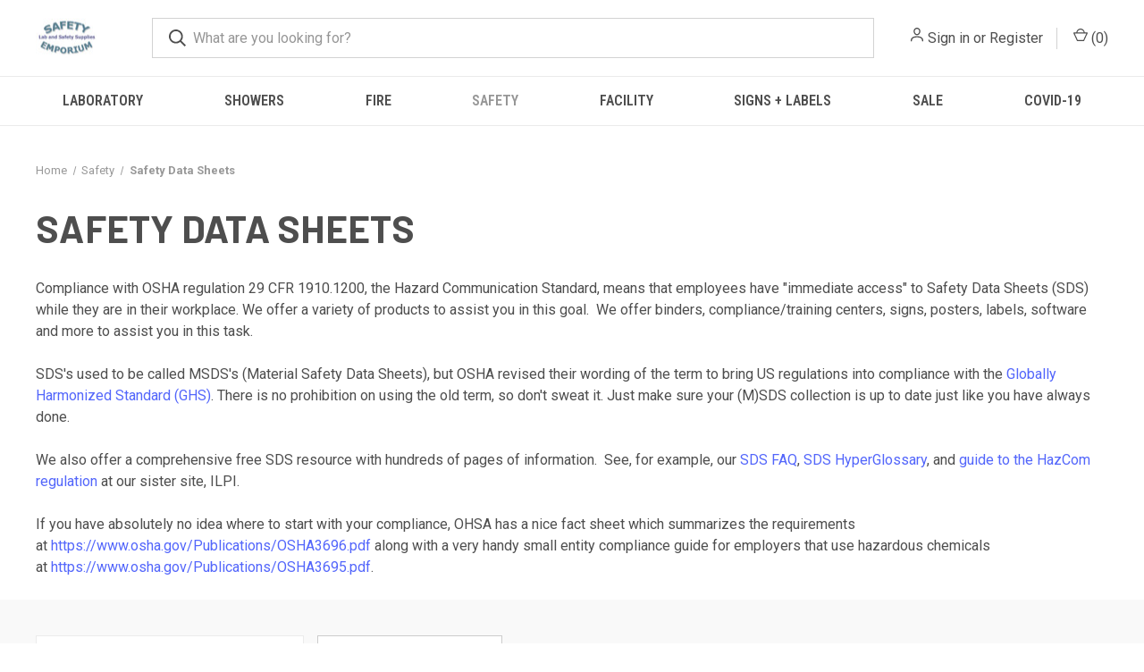

--- FILE ---
content_type: text/html; charset=UTF-8
request_url: https://www.safetyemporium.com/safety-items/safety-data-sheets/
body_size: 19536
content:



<!DOCTYPE html>
<html class="no-js" lang="en">
    <head>
        <title>Safety - Safety Data Sheets - Safety Emporium</title>
        <link rel="dns-prefetch preconnect" href="https://cdn11.bigcommerce.com/s-jxu1a" crossorigin><link rel="dns-prefetch preconnect" href="https://fonts.googleapis.com/" crossorigin><link rel="dns-prefetch preconnect" href="https://fonts.gstatic.com/" crossorigin>
        <meta name="keywords" content="safety, lab, laboratory, glassware, workplace, store, purchase, buy, merchant, vendor, seller, eye wash, safety showers, safety signs, banners, barricades, tape, bloodborne pathogens, bollards, labels, dispensers, fire, extinguishers, agents, ABC, Class D, floor signs, lockout, tagout, LOTO, posters, flammable, cabinets, storage, seals, simpsons, spill, cleanup, prevention, training, waste labels, stirrers, shakers, heating mantles, vacuum manifolds, Schlenk, vortexers, thermometers, soxhlet, extractors, shakers"><link rel='canonical' href='https://safetyemporium.com/safety-items/safety-data-sheets/' /><meta name='platform' content='bigcommerce.stencil' />
        
        

        <link href="https://cdn11.bigcommerce.com/r-098fe5f4938830d40a5d5433badac2d4c1c010f5/img/bc_favicon.ico" rel="shortcut icon">
        <meta name="viewport" content="width=device-width, initial-scale=1, maximum-scale=1">

        <script nonce="">
            document.documentElement.className = document.documentElement.className.replace('no-js', 'js');
        </script>

        <script nonce="">
    function browserSupportsAllFeatures() {
        return window.Promise
            && window.fetch
            && window.URL
            && window.URLSearchParams
            && window.WeakMap
            // object-fit support
            && ('objectFit' in document.documentElement.style);
    }

    function loadScript(src) {
        var js = document.createElement('script');
        js.src = src;
        js.onerror = function () {
            console.error('Failed to load polyfill script ' + src);
        };
        document.head.appendChild(js);
    }

    if (!browserSupportsAllFeatures()) {
        loadScript('https://cdn11.bigcommerce.com/s-jxu1a/stencil/fca74150-f0a6-013d-e67b-2e9e31b90141/dist/theme-bundle.polyfills.js');
    }
</script>
        <script nonce="">window.consentManagerTranslations = `{"locale":"en","locales":{"consent_manager.data_collection_warning":"en","consent_manager.accept_all_cookies":"en","consent_manager.gdpr_settings":"en","consent_manager.data_collection_preferences":"en","consent_manager.manage_data_collection_preferences":"en","consent_manager.use_data_by_cookies":"en","consent_manager.data_categories_table":"en","consent_manager.allow":"en","consent_manager.accept":"en","consent_manager.deny":"en","consent_manager.dismiss":"en","consent_manager.reject_all":"en","consent_manager.category":"en","consent_manager.purpose":"en","consent_manager.functional_category":"en","consent_manager.functional_purpose":"en","consent_manager.analytics_category":"en","consent_manager.analytics_purpose":"en","consent_manager.targeting_category":"en","consent_manager.advertising_category":"en","consent_manager.advertising_purpose":"en","consent_manager.essential_category":"en","consent_manager.esential_purpose":"en","consent_manager.yes":"en","consent_manager.no":"en","consent_manager.not_available":"en","consent_manager.cancel":"en","consent_manager.save":"en","consent_manager.back_to_preferences":"en","consent_manager.close_without_changes":"en","consent_manager.unsaved_changes":"en","consent_manager.by_using":"en","consent_manager.agree_on_data_collection":"en","consent_manager.change_preferences":"en","consent_manager.cancel_dialog_title":"en","consent_manager.privacy_policy":"en","consent_manager.allow_category_tracking":"en","consent_manager.disallow_category_tracking":"en"},"translations":{"consent_manager.data_collection_warning":"We use cookies (and other similar technologies) to collect data to improve your shopping experience.","consent_manager.accept_all_cookies":"Accept All Cookies","consent_manager.gdpr_settings":"Settings","consent_manager.data_collection_preferences":"Website Data Collection Preferences","consent_manager.manage_data_collection_preferences":"Manage Website Data Collection Preferences","consent_manager.use_data_by_cookies":" uses data collected by cookies and JavaScript libraries to improve your shopping experience.","consent_manager.data_categories_table":"The table below outlines how we use this data by category. To opt out of a category of data collection, select 'No' and save your preferences.","consent_manager.allow":"Allow","consent_manager.accept":"Accept","consent_manager.deny":"Deny","consent_manager.dismiss":"Dismiss","consent_manager.reject_all":"Reject all","consent_manager.category":"Category","consent_manager.purpose":"Purpose","consent_manager.functional_category":"Functional","consent_manager.functional_purpose":"Enables enhanced functionality, such as videos and live chat. If you do not allow these, then some or all of these functions may not work properly.","consent_manager.analytics_category":"Analytics","consent_manager.analytics_purpose":"Provide statistical information on site usage, e.g., web analytics so we can improve this website over time.","consent_manager.targeting_category":"Targeting","consent_manager.advertising_category":"Advertising","consent_manager.advertising_purpose":"Used to create profiles or personalize content to enhance your shopping experience.","consent_manager.essential_category":"Essential","consent_manager.esential_purpose":"Essential for the site and any requested services to work, but do not perform any additional or secondary function.","consent_manager.yes":"Yes","consent_manager.no":"No","consent_manager.not_available":"N/A","consent_manager.cancel":"Cancel","consent_manager.save":"Save","consent_manager.back_to_preferences":"Back to Preferences","consent_manager.close_without_changes":"You have unsaved changes to your data collection preferences. Are you sure you want to close without saving?","consent_manager.unsaved_changes":"You have unsaved changes","consent_manager.by_using":"By using our website, you're agreeing to our","consent_manager.agree_on_data_collection":"By using our website, you're agreeing to the collection of data as described in our ","consent_manager.change_preferences":"You can change your preferences at any time","consent_manager.cancel_dialog_title":"Are you sure you want to cancel?","consent_manager.privacy_policy":"Privacy Policy","consent_manager.allow_category_tracking":"Allow [CATEGORY_NAME] tracking","consent_manager.disallow_category_tracking":"Disallow [CATEGORY_NAME] tracking"}}`;</script>

        <script nonce="">
            window.lazySizesConfig = window.lazySizesConfig || {};
            window.lazySizesConfig.loadMode = 1;
        </script>
        <script nonce="" async src="https://cdn11.bigcommerce.com/s-jxu1a/stencil/fca74150-f0a6-013d-e67b-2e9e31b90141/dist/theme-bundle.head_async.js"></script>
        
        <link href="https://fonts.googleapis.com/css?family=Roboto+Condensed:400,600%7CRoboto:400,700%7CBarlow:700&display=block" rel="stylesheet">
        
        <link rel="preload" href="https://cdn11.bigcommerce.com/s-jxu1a/stencil/fca74150-f0a6-013d-e67b-2e9e31b90141/dist/theme-bundle.font.js" as="script">
        <script nonce="" async src="https://cdn11.bigcommerce.com/s-jxu1a/stencil/fca74150-f0a6-013d-e67b-2e9e31b90141/dist/theme-bundle.font.js"></script>

        <link data-stencil-stylesheet href="https://cdn11.bigcommerce.com/s-jxu1a/stencil/fca74150-f0a6-013d-e67b-2e9e31b90141/css/theme-e2b26790-c6f7-013e-8241-4e30fcc8fe93.css" rel="stylesheet">

        
<script type="text/javascript" src="https://checkout-sdk.bigcommerce.com/v1/loader.js" defer ></script>
<!-- begin olark code -->
<script type="text/javascript" async> ;(function(o,l,a,r,k,y){if(o.olark)return; r="script";y=l.createElement(r);r=l.getElementsByTagName(r)[0]; y.async=1;y.src="//"+a;r.parentNode.insertBefore(y,r); y=o.olark=function(){k.s.push(arguments);k.t.push(+new Date)}; y.extend=function(i,j){y("extend",i,j)}; y.identify=function(i){y("identify",k.i=i)}; y.configure=function(i,j){y("configure",i,j);k.c[i]=j}; k=y._={s:[],t:[+new Date],c:{},l:a}; })(window,document,"static.olark.com/jsclient/loader.js");
/* custom configuration goes here (www.olark.com/documentation) */
olark.identify('8393-926-10-1698');</script>
<!-- end olark code -->
<script type="text/javascript">
var BCData = {};
</script>

        

        <script nonce="">
            var theme_settings = {
                show_fast_cart: true,
                linksPerCol: 10,
            };
        </script>

        <link rel="preload" href="https://cdn11.bigcommerce.com/s-jxu1a/stencil/fca74150-f0a6-013d-e67b-2e9e31b90141/dist/theme-bundle.main.js" as="script">
    </head>
    <body>
        <svg data-src="https://cdn11.bigcommerce.com/s-jxu1a/stencil/fca74150-f0a6-013d-e67b-2e9e31b90141/img/icon-sprite.svg" class="icons-svg-sprite"></svg>

        <header class="header" role="banner">
    <a href="#" class="mobileMenu-toggle" data-mobile-menu-toggle="menu">
        <span class="mobileMenu-toggleIcon"></span>
    </a>

    <div class="header-logo--wrap">
        <div class="header-logo">
            
            <div class="logo-and-toggle">
                <div class="desktopMenu-toggle">
                    <a href="javascript:void(0);" class="mobileMenu-toggle">
                        <span class="mobileMenu-toggleIcon"></span>
                    </a>
                </div>
                
                    <div class="logo-wrap"><a href="https://safetyemporium.com/" class="header-logo__link" data-header-logo-link>
        <div class="header-logo-image-container">
            <img class="header-logo-image"
                 src="https://cdn11.bigcommerce.com/s-jxu1a/images/stencil/100x45/logo_1444439062__10836.original.jpg"
                 srcset="https://cdn11.bigcommerce.com/s-jxu1a/images/stencil/100x45/logo_1444439062__10836.original.jpg 1x, https://cdn11.bigcommerce.com/s-jxu1a/images/stencil/150x68/logo_1444439062__10836.original.jpg 1.5x"
                 alt="Safety Emporium"
                 title="Safety Emporium">
        </div>
</a>
</div>
            </div>
            
            <div class="quickSearchWrap" id="quickSearch" aria-hidden="true" tabindex="-1" data-prevent-quick-search-close>
                <div>
    <!-- snippet location forms_search -->
    <form class="form" action="/search.php">
        <fieldset class="form-fieldset">
            <div class="form-field">
                <label class="is-srOnly" for="search_query">Search</label>
                <input class="form-input" data-search-quick name="search_query" id="search_query" data-error-message="Search field cannot be empty." placeholder="What are you looking for?" autocomplete="off">
                <button type="submit" class="form-button">
                    <i class="icon" aria-hidden="true">
                        <svg><use xlink:href="#icon-search" /></svg>
                    </i>
                </button>
            </div>
        </fieldset>
    </form>
    <section class="quickSearchResults" data-bind="html: results"></section>
    <p role="status"
       aria-live="polite"
       class="aria-description--hidden"
       data-search-aria-message-predefined-text="product results for"
    ></p>
</div>
            </div>
            <div class="navUser-wrap">
                <nav class="navUser">
    <ul class="navUser-section navUser-section--alt">
        <li class="navUser-item navUser-item--account">
            <i class="icon" aria-hidden="true">
                <svg><use xlink:href="#icon-user" /></svg>
            </i>
                <a class="navUser-action"
                   href="/login.php"
                   aria-label="Sign in"
                >
                    Sign in
                </a>
                    <span>or</span> <a class="navUser-action" href="/login.php?action&#x3D;create_account">Register</a>
        </li>
                <li class="navUser-item navUser-item--mobile-search">
            <i class="icon" aria-hidden="true">
                <svg><use xlink:href="#icon-search" /></svg>
            </i>
        </li>
        <li class="navUser-item navUser-item--cart">
            <a
                class="navUser-action"
                data-cart-preview
                data-dropdown="cart-preview-dropdown"
                data-options="align:right"
                href="/cart.php"
                aria-label="Cart with 0 items"
            >
                <i class="icon" aria-hidden="true">
                    <svg><use xlink:href="#icon-cart" /></svg>
                </i>
                (<span class=" cart-quantity"></span>)
            </a>

            <div class="dropdown-menu" id="cart-preview-dropdown" data-dropdown-content aria-hidden="true"></div>
        </li>
    </ul>
</nav>
            </div>
        </div>
    </div>

    <div class="navPages-container" id="menu" data-menu>
        <span class="mobile-closeNav">
    <i class="icon" aria-hidden="true">
        <svg><use xlink:href="#icon-close-large" /></svg>
    </i>
    close
</span>
<nav class="navPages">
    <ul class="navPages-list navPages-list--user 5765697a656e20596f756e67">
            <li class="navPages-item">
                <i class="icon" aria-hidden="true">
                    <svg><use xlink:href="#icon-user" /></svg>
                </i>
                <a class="navPages-action" href="/login.php">Sign in</a>
                    or
                    <a class="navPages-action"
                       href="/login.php?action&#x3D;create_account"
                       aria-label="Register"
                    >
                        Register
                    </a>
            </li>
    </ul>
    <ul class="navPages-list navPages-mega navPages-mainNav">
            <li class="navPages-item">
                <a class="navPages-action has-subMenu"
   href="https://www.safetyemporium.com/laboratory/"
   data-collapsible="navPages-19"
>
    Laboratory
    <i class="icon navPages-action-moreIcon" aria-hidden="true">
        <svg><use xlink:href="#icon-chevron-down" /></svg>
    </i>
</a>
<div class="column-menu navPage-subMenu" id="navPages-19" aria-hidden="true" tabindex="-1">
    <ul class="navPage-subMenu-list">
            <li class="navPage-subMenu-item">
                <i class="icon navPages-action-moreIcon" aria-hidden="true"><svg><use xlink:href="#icon-chevron-right" /></svg></i>
                <a class="navPage-subMenu-action navPages-action" href="https://www.safetyemporium.com/laboratory/balances/">Balances and Scales</a>
                    <i class="icon navPages-action-moreIcon navPages-action-closed" aria-hidden="true"><svg><use xlink:href="#icon-plus" /></svg></i>
                    <i class="icon navPages-action-moreIcon navPages-action-open" aria-hidden="true"><svg><use xlink:href="#icon-minus" /></svg></i>
                
            </li>
                    <li class="navPage-childList-item">
                        <a class="navPage-childList-action navPages-action" href="https://www.safetyemporium.com/laboratory/balances/analytical/">Analytical Balances</a>
                    </li>
                    <li class="navPage-childList-item">
                        <a class="navPage-childList-action navPages-action" href="https://www.safetyemporium.com/laboratory/balances/mechanical">Mechanical Scales and Balances </a>
                    </li>
                    <li class="navPage-childList-item">
                        <a class="navPage-childList-action navPages-action" href="https://www.safetyemporium.com/laboratory/balances-and-scales/parts/">Parts and Accessories</a>
                    </li>
                    <li class="navPage-childList-item">
                        <a class="navPage-childList-action navPages-action" href="https://www.safetyemporium.com/laboratory/balances-and-scales/portable/">Portable</a>
                    </li>
            <li class="navPage-subMenu-item">
                <i class="icon navPages-action-moreIcon" aria-hidden="true"><svg><use xlink:href="#icon-chevron-right" /></svg></i>
                <a class="navPage-subMenu-action navPages-action" href="https://www.safetyemporium.com/laboratory/centrifuges/">Centrifuges</a>
                    <i class="icon navPages-action-moreIcon navPages-action-closed" aria-hidden="true"><svg><use xlink:href="#icon-plus" /></svg></i>
                    <i class="icon navPages-action-moreIcon navPages-action-open" aria-hidden="true"><svg><use xlink:href="#icon-minus" /></svg></i>
                
            </li>
                    <li class="navPage-childList-item">
                        <a class="navPage-childList-action navPages-action" href="https://www.safetyemporium.com/laboratory/centrifuges/accessories/">Ohaus Frontier Centrifuge Accessories</a>
                    </li>
            <li class="navPage-subMenu-item">
                <i class="icon navPages-action-moreIcon" aria-hidden="true"><svg><use xlink:href="#icon-chevron-right" /></svg></i>
                <a class="navPage-subMenu-action navPages-action" href="https://www.safetyemporium.com/laboratory/clamps-and-supports/">Clamps and Supports</a>
                    <i class="icon navPages-action-moreIcon navPages-action-closed" aria-hidden="true"><svg><use xlink:href="#icon-plus" /></svg></i>
                    <i class="icon navPages-action-moreIcon navPages-action-open" aria-hidden="true"><svg><use xlink:href="#icon-minus" /></svg></i>
                
            </li>
                    <li class="navPage-childList-item">
                        <a class="navPage-childList-action navPages-action" href="https://www.safetyemporium.com/laboratory/clamps-and-supports/2-and-3-pronged-clamps/">2 and 3-Pronged Clamps</a>
                    </li>
                    <li class="navPage-childList-item">
                        <a class="navPage-childList-action navPages-action" href="https://www.safetyemporium.com/laboratory/clamps-and-supports/joint-clamps-and-springs/">Joint Clamps and Springs</a>
                    </li>
                    <li class="navPage-childList-item">
                        <a class="navPage-childList-action navPages-action" href="https://www.safetyemporium.com/laboratory/clamps-and-supports/holders-and-connectors/">Holders and Connectors</a>
                    </li>
                    <li class="navPage-childList-item">
                        <a class="navPage-childList-action navPages-action" href="https://www.safetyemporium.com/laboratory/clamps-and-supports/lattices-frames-and-rods/">Lattices, Frames and Rods</a>
                    </li>
                    <li class="navPage-childList-item">
                        <a class="navPage-childList-action navPages-action" href="https://www.safetyemporium.com/laboratory/clamps-and-supports/specialty-clamps-and-rings/">Specialty Clamps and Rings</a>
                    </li>
                    <li class="navPage-childList-item">
                        <a class="navPage-childList-action navPages-action" href="https://www.safetyemporium.com/laboratory/clamps-and-supports/stands-and-supports/">Stands and Supports</a>
                    </li>
            <li class="navPage-subMenu-item">
                <i class="icon navPages-action-moreIcon" aria-hidden="true"><svg><use xlink:href="#icon-chevron-right" /></svg></i>
                <a class="navPage-subMenu-action navPages-action" href="https://www.safetyemporium.com/laboratory/dry-block-heaters/">Dry Block Heaters</a>
                    <i class="icon navPages-action-moreIcon navPages-action-closed" aria-hidden="true"><svg><use xlink:href="#icon-plus" /></svg></i>
                    <i class="icon navPages-action-moreIcon navPages-action-open" aria-hidden="true"><svg><use xlink:href="#icon-minus" /></svg></i>
                
            </li>
                    <li class="navPage-childList-item">
                        <a class="navPage-childList-action navPages-action" href="https://www.safetyemporium.com/laboratory/dry-block-heaters/dry-block-heater-base-units/">Dry Block Heater Base Units</a>
                    </li>
                    <li class="navPage-childList-item">
                        <a class="navPage-childList-action navPages-action" href="https://www.safetyemporium.com/laboratory/dry-block-heaters/accessories/">Accessories</a>
                    </li>
            <li class="navPage-subMenu-item">
                <i class="icon navPages-action-moreIcon" aria-hidden="true"><svg><use xlink:href="#icon-chevron-right" /></svg></i>
                <a class="navPage-subMenu-action navPages-action" href="https://www.safetyemporium.com/laboratory/evaporators/">Evaporators</a>
                
            </li>
            <li class="navPage-subMenu-item">
                <i class="icon navPages-action-moreIcon" aria-hidden="true"><svg><use xlink:href="#icon-chevron-right" /></svg></i>
                <a class="navPage-subMenu-action navPages-action" href="https://www.safetyemporium.com/laboratory/faucets-and-valves/">Faucets and Valves</a>
                    <i class="icon navPages-action-moreIcon navPages-action-closed" aria-hidden="true"><svg><use xlink:href="#icon-plus" /></svg></i>
                    <i class="icon navPages-action-moreIcon navPages-action-open" aria-hidden="true"><svg><use xlink:href="#icon-minus" /></svg></i>
                
            </li>
                    <li class="navPage-childList-item">
                        <a class="navPage-childList-action navPages-action" href="https://www.safetyemporium.com/laboratory/faucets-and-valves/ball-valves/">Ball Valves</a>
                    </li>
                    <li class="navPage-childList-item">
                        <a class="navPage-childList-action navPages-action" href="https://www.safetyemporium.com/needle-valves/">Needle Valves</a>
                    </li>
                    <li class="navPage-childList-item">
                        <a class="navPage-childList-action navPages-action" href="https://www.safetyemporium.com/laboratory/faucets-and-valves/parts/">Parts</a>
                    </li>
                    <li class="navPage-childList-item">
                        <a class="navPage-childList-action navPages-action" href="https://www.safetyemporium.com/pressure-regulator-fixtures/">Pressure Regulator Fixtures</a>
                    </li>
                    <li class="navPage-childList-item">
                        <a class="navPage-childList-action navPages-action" href="https://www.safetyemporium.com/laboratory/faucets-and-valves/water-faucets-and-valves/">Water Faucets and Valves</a>
                    </li>
            <li class="navPage-subMenu-item">
                <i class="icon navPages-action-moreIcon" aria-hidden="true"><svg><use xlink:href="#icon-chevron-right" /></svg></i>
                <a class="navPage-subMenu-action navPages-action" href="https://www.safetyemporium.com/laboratory/glassware/">Glassware</a>
                    <i class="icon navPages-action-moreIcon navPages-action-closed" aria-hidden="true"><svg><use xlink:href="#icon-plus" /></svg></i>
                    <i class="icon navPages-action-moreIcon navPages-action-open" aria-hidden="true"><svg><use xlink:href="#icon-minus" /></svg></i>
                
            </li>
                    <li class="navPage-childList-item">
                        <a class="navPage-childList-action navPages-action" href="https://www.safetyemporium.com/laboratory/glassware/adapters/">Adapters</a>
                    </li>
                    <li class="navPage-childList-item">
                        <a class="navPage-childList-action navPages-action" href="https://www.safetyemporium.com/laboratory/glassware/addition-funnels/">Addition Funnels</a>
                    </li>
                    <li class="navPage-childList-item">
                        <a class="navPage-childList-action navPages-action" href="https://www.safetyemporium.com/laboratory/glassware/beads/">Beads</a>
                    </li>
                    <li class="navPage-childList-item">
                        <a class="navPage-childList-action navPages-action" href="https://www.safetyemporium.com/laboratory/glassware/bubblers/">Bubblers</a>
                    </li>
                    <li class="navPage-childList-item">
                        <a class="navPage-childList-action navPages-action" href="https://www.safetyemporium.com/laboratory/glassware/chromatography-apparatus/">Chromatography Apparatus</a>
                    </li>
                    <li class="navPage-childList-item">
                        <a class="navPage-childList-action navPages-action" href="https://www.safetyemporium.com/laboratory/glassware/clamps/">Clamps</a>
                    </li>
                    <li class="navPage-childList-item">
                        <a class="navPage-childList-action navPages-action" href="https://www.safetyemporium.com/laboratory/glassware/condensers/">Condensers</a>
                    </li>
                    <li class="navPage-childList-item">
                        <a class="navPage-childList-action navPages-action" href="https://www.safetyemporium.com/laboratory/glassware/cylinders/">Cylinders</a>
                    </li>
                    <li class="navPage-childList-item">
                        <a class="navPage-childList-action navPages-action" href="https://www.safetyemporium.com/laboratory/glassware/dewars/">Dewars</a>
                    </li>
                    <li class="navPage-childList-item">
                        <a class="navPage-childList-action navPages-action" href="https://www.safetyemporium.com/laboratory/glassware/distillation-apparatus/">Distillation Apparatus</a>
                    </li>
                    <li class="navPage-childList-item">
                        <a class="navPage-childList-action navPages-action" href="https://www.safetyemporium.com/laboratory/glassware/drying-apparatus/">Drying Apparatus</a>
                    </li>
                    <li class="navPage-childList-item">
                        <a class="navPage-childList-action navPages-action" href="https://www.safetyemporium.com/laboratory/glassware/filtration/">Filtration</a>
                    </li>
                    <li class="navPage-childList-item">
                        <a class="navPage-childList-action navPages-action" href="https://www.safetyemporium.com/laboratory/glassware/flasks/">Flasks</a>
                    </li>
                    <li class="navPage-childList-item">
                        <a class="navPage-childList-action navPages-action" href="https://www.safetyemporium.com/laboratory/glassware/flow-meters/">Flow Meters</a>
                    </li>
                    <li class="navPage-childList-item">
                        <a class="navPage-childList-action navPages-action" href="https://www.safetyemporium.com/laboratory/glassware/funnels/">Funnels</a>
                    </li>
                    <li class="navPage-childList-item">
                        <a class="navPage-childList-action navPages-action" href="https://www.safetyemporium.com/laboratory/glassware/gas-dispersion/">Gas Dispersion</a>
                    </li>
                    <li class="navPage-childList-item">
                        <a class="navPage-childList-action navPages-action" href="https://www.safetyemporium.com/laboratory/glassware/joints/">Joints</a>
                    </li>
                    <li class="navPage-childList-item">
                        <a class="navPage-childList-action navPages-action" href="https://www.safetyemporium.com/laboratory/glassware/microscale/">Microscale</a>
                    </li>
                    <li class="navPage-childList-item">
                        <a class="navPage-childList-action navPages-action" href="https://www.safetyemporium.com/laboratory/glassware/nmr/">NMR</a>
                    </li>
                    <li class="navPage-childList-item">
                        <a class="navPage-childList-action navPages-action" href="https://www.safetyemporium.com/laboratory/glassware/o-rings/">O-rings</a>
                    </li>
                    <li class="navPage-childList-item">
                        <a class="navPage-childList-action navPages-action" href="https://www.safetyemporium.com/laboratory/glassware/peptide-synthesis/">Peptide Synthesis</a>
                    </li>
                    <li class="navPage-childList-item">
                        <a class="navPage-childList-action navPages-action" href="https://www.safetyemporium.com/laboratory/glassware/porcelain/">Porcelain</a>
                    </li>
                    <li class="navPage-childList-item">
                        <a class="navPage-childList-action navPages-action" href="https://www.safetyemporium.com/laboratory/glassware/pressure-vessels/">Pressure Vessels</a>
                    </li>
                    <li class="navPage-childList-item">
                        <a class="navPage-childList-action navPages-action" href="https://www.safetyemporium.com/laboratory/glassware/rotary-evaporation/">Rotary Evaporation</a>
                    </li>
                    <li class="navPage-childList-item">
                        <a class="navPage-childList-action navPages-action" href="https://www.safetyemporium.com/laboratory/glassware/rotary-evaporation/separatory-funnels/">Separatory Funnels</a>
                    </li>
                    <li class="navPage-childList-item">
                        <a class="navPage-childList-action navPages-action" href="https://www.safetyemporium.com/laboratory/glassware/soxhlet/">Soxhlet</a>
                    </li>
                    <li class="navPage-childList-item">
                        <a class="navPage-childList-action navPages-action" href="https://www.safetyemporium.com/laboratory/glassware/stopcocks/">Stopcocks</a>
                    </li>
                    <li class="navPage-childList-item">
                        <a class="navPage-childList-action navPages-action" href="https://www.safetyemporium.com/laboratory/glassware/stoppers/">Stoppers</a>
                    </li>
                    <li class="navPage-childList-item">
                        <a class="navPage-childList-action navPages-action" href="https://www.safetyemporium.com/laboratory/glassware/storage-vessels/">Storage Vessels</a>
                    </li>
                    <li class="navPage-childList-item">
                        <a class="navPage-childList-action navPages-action" href="https://www.safetyemporium.com/laboratory/glassware/sublimation/">Sublimation</a>
                    </li>
                    <li class="navPage-childList-item">
                        <a class="navPage-childList-action navPages-action" href="https://www.safetyemporium.com/laboratory/glassware/thermometers-and-thermocouples/">Thermometers and Thermocouples</a>
                    </li>
                    <li class="navPage-childList-item">
                        <a class="navPage-childList-action navPages-action" href="https://www.safetyemporium.com/laboratory/glassware/tubing-connectors/">Tubing Connectors</a>
                    </li>
                    <li class="navPage-childList-item">
                        <a class="navPage-childList-action navPages-action" href="https://www.safetyemporium.com/laboratory/glassware/vacuum-manifolds/">Vacuum Manifolds</a>
                    </li>
                    <li class="navPage-childList-item">
                        <a class="navPage-childList-action navPages-action" href="https://www.safetyemporium.com/laboratory/glassware/vacuum-traps/">Vacuum Traps</a>
                    </li>
            <li class="navPage-subMenu-item">
                <i class="icon navPages-action-moreIcon" aria-hidden="true"><svg><use xlink:href="#icon-chevron-right" /></svg></i>
                <a class="navPage-subMenu-action navPages-action" href="https://www.safetyemporium.com/heating-baths/">Heating Baths</a>
                
            </li>
            <li class="navPage-subMenu-item">
                <i class="icon navPages-action-moreIcon" aria-hidden="true"><svg><use xlink:href="#icon-chevron-right" /></svg></i>
                <a class="navPage-subMenu-action navPages-action" href="https://www.safetyemporium.com/laboratory/heating-mantles/">Heating Mantles</a>
                    <i class="icon navPages-action-moreIcon navPages-action-closed" aria-hidden="true"><svg><use xlink:href="#icon-plus" /></svg></i>
                    <i class="icon navPages-action-moreIcon navPages-action-open" aria-hidden="true"><svg><use xlink:href="#icon-minus" /></svg></i>
                
            </li>
                    <li class="navPage-childList-item">
                        <a class="navPage-childList-action navPages-action" href="https://www.safetyemporium.com/laboratory/heating-mantles/aluminum-freestanding/">Aluminum</a>
                    </li>
                    <li class="navPage-childList-item">
                        <a class="navPage-childList-action navPages-action" href="https://www.safetyemporium.com/laboratory/heating-mantles/fabric/">Fabric</a>
                    </li>
                    <li class="navPage-childList-item">
                        <a class="navPage-childList-action navPages-action" href="https://www.safetyemporium.com/laboratory/heating-mantles/high-temperature/">High Temperature</a>
                    </li>
                    <li class="navPage-childList-item">
                        <a class="navPage-childList-action navPages-action" href="https://www.safetyemporium.com/laboratory/heating-mantles/insulation/">Insulation</a>
                    </li>
                    <li class="navPage-childList-item">
                        <a class="navPage-childList-action navPages-action" href="https://www.safetyemporium.com/laboratory/heating-mantles/multiplace-mantles/">Multiplace</a>
                    </li>
                    <li class="navPage-childList-item">
                        <a class="navPage-childList-action navPages-action" href="https://www.safetyemporium.com/laboratory/heating-mantles/safety-shields/">Safety Shields</a>
                    </li>
                    <li class="navPage-childList-item">
                        <a class="navPage-childList-action navPages-action" href="https://www.safetyemporium.com/laboratory/heating-mantles/stirring/">Stirring</a>
                    </li>
                    <li class="navPage-childList-item">
                        <a class="navPage-childList-action navPages-action" href="https://www.safetyemporium.com/laboratory/heating-mantles/supports/">Supports</a>
                    </li>
                    <li class="navPage-childList-item">
                        <a class="navPage-childList-action navPages-action" href="https://www.safetyemporium.com/laboratory/heating-mantles/new-category/">Tapes and Cords</a>
                    </li>
                    <li class="navPage-childList-item">
                        <a class="navPage-childList-action navPages-action" href="https://www.safetyemporium.com/laboratory/heating-mantles/temperature-controllers/">Temperature Controllers</a>
                    </li>
            <li class="navPage-subMenu-item">
                <i class="icon navPages-action-moreIcon" aria-hidden="true"><svg><use xlink:href="#icon-chevron-right" /></svg></i>
                <a class="navPage-subMenu-action navPages-action" href="https://www.safetyemporium.com/laboratory/homogenizers/">Homogenizers</a>
                
            </li>
            <li class="navPage-subMenu-item">
                <i class="icon navPages-action-moreIcon" aria-hidden="true"><svg><use xlink:href="#icon-chevron-right" /></svg></i>
                <a class="navPage-subMenu-action navPages-action" href="https://www.safetyemporium.com/laboratory/moisture-analyzers/">Moisture Analyzers</a>
                    <i class="icon navPages-action-moreIcon navPages-action-closed" aria-hidden="true"><svg><use xlink:href="#icon-plus" /></svg></i>
                    <i class="icon navPages-action-moreIcon navPages-action-open" aria-hidden="true"><svg><use xlink:href="#icon-minus" /></svg></i>
                
            </li>
                    <li class="navPage-childList-item">
                        <a class="navPage-childList-action navPages-action" href="https://www.safetyemporium.com/laboratory/moisture-analyzers/accessories/">Accessories</a>
                    </li>
            <li class="navPage-subMenu-item">
                <i class="icon navPages-action-moreIcon" aria-hidden="true"><svg><use xlink:href="#icon-chevron-right" /></svg></i>
                <a class="navPage-subMenu-action navPages-action" href="https://www.safetyemporium.com/laboratory/ph/">pH and Water Analysis</a>
                    <i class="icon navPages-action-moreIcon navPages-action-closed" aria-hidden="true"><svg><use xlink:href="#icon-plus" /></svg></i>
                    <i class="icon navPages-action-moreIcon navPages-action-open" aria-hidden="true"><svg><use xlink:href="#icon-minus" /></svg></i>
                
            </li>
                    <li class="navPage-childList-item">
                        <a class="navPage-childList-action navPages-action" href="https://www.safetyemporium.com/laboratory/ph/accessories/">pH and Water Analysis Accessories</a>
                    </li>
            <li class="navPage-subMenu-item">
                <i class="icon navPages-action-moreIcon" aria-hidden="true"><svg><use xlink:href="#icon-chevron-right" /></svg></i>
                <a class="navPage-subMenu-action navPages-action" href="https://www.safetyemporium.com/laboratory/rotavap/">Rotary Evaporation</a>
                
            </li>
            <li class="navPage-subMenu-item">
                <i class="icon navPages-action-moreIcon" aria-hidden="true"><svg><use xlink:href="#icon-chevron-right" /></svg></i>
                <a class="navPage-subMenu-action navPages-action" href="https://www.safetyemporium.com/laboratory/safety-shields/">Safety Shields</a>
                
            </li>
            <li class="navPage-subMenu-item">
                <i class="icon navPages-action-moreIcon" aria-hidden="true"><svg><use xlink:href="#icon-chevron-right" /></svg></i>
                <a class="navPage-subMenu-action navPages-action" href="https://www.safetyemporium.com/laboratory/tools-and-accessories/">Tools and Accessories</a>
                
            </li>
            <li class="navPage-subMenu-item">
                <i class="icon navPages-action-moreIcon" aria-hidden="true"><svg><use xlink:href="#icon-chevron-right" /></svg></i>
                <a class="navPage-subMenu-action navPages-action" href="https://www.safetyemporium.com/laboratory/shakers/">Shakers</a>
                    <i class="icon navPages-action-moreIcon navPages-action-closed" aria-hidden="true"><svg><use xlink:href="#icon-plus" /></svg></i>
                    <i class="icon navPages-action-moreIcon navPages-action-open" aria-hidden="true"><svg><use xlink:href="#icon-minus" /></svg></i>
                
            </li>
                    <li class="navPage-childList-item">
                        <a class="navPage-childList-action navPages-action" href="https://www.safetyemporium.com/laboratory/shakers/glas-col/">Glas-Col</a>
                    </li>
                    <li class="navPage-childList-item">
                        <a class="navPage-childList-action navPages-action" href="https://www.safetyemporium.com/laboratory/shakers/accessories/">Accessories</a>
                    </li>
                    <li class="navPage-childList-item">
                        <a class="navPage-childList-action navPages-action" href="https://www.safetyemporium.com/laboratory/shakers/microplate/">Microplate</a>
                    </li>
                    <li class="navPage-childList-item">
                        <a class="navPage-childList-action navPages-action" href="https://www.safetyemporium.com/laboratory/shakers/orbital/">Orbital</a>
                    </li>
                    <li class="navPage-childList-item">
                        <a class="navPage-childList-action navPages-action" href="https://www.safetyemporium.com/laboratory/shakers/reciprocating/">Reciprocating</a>
                    </li>
                    <li class="navPage-childList-item">
                        <a class="navPage-childList-action navPages-action" href="https://www.safetyemporium.com/laboratory/shakers/rocking/">Rocking</a>
                    </li>
                    <li class="navPage-childList-item">
                        <a class="navPage-childList-action navPages-action" href="https://www.safetyemporium.com/laboratory/shakers/temperature-controlled/">Temperature Controlled</a>
                    </li>
                    <li class="navPage-childList-item">
                        <a class="navPage-childList-action navPages-action" href="https://www.safetyemporium.com/laboratory/shakers/waving/">Waving</a>
                    </li>
            <li class="navPage-subMenu-item">
                <i class="icon navPages-action-moreIcon" aria-hidden="true"><svg><use xlink:href="#icon-chevron-right" /></svg></i>
                <a class="navPage-subMenu-action navPages-action" href="https://www.safetyemporium.com/laboratory/signs-and-labels/">Signs and Labels</a>
                
            </li>
            <li class="navPage-subMenu-item">
                <i class="icon navPages-action-moreIcon" aria-hidden="true"><svg><use xlink:href="#icon-chevron-right" /></svg></i>
                <a class="navPage-subMenu-action navPages-action" href="https://www.safetyemporium.com/laboratory/stirrers/">Stirrers</a>
                    <i class="icon navPages-action-moreIcon navPages-action-closed" aria-hidden="true"><svg><use xlink:href="#icon-plus" /></svg></i>
                    <i class="icon navPages-action-moreIcon navPages-action-open" aria-hidden="true"><svg><use xlink:href="#icon-minus" /></svg></i>
                
            </li>
                    <li class="navPage-childList-item">
                        <a class="navPage-childList-action navPages-action" href="https://www.safetyemporium.com/laboratory/stirrers/accessories/">Accessories</a>
                    </li>
                    <li class="navPage-childList-item">
                        <a class="navPage-childList-action navPages-action" href="https://www.safetyemporium.com/laboratory/stirrers/hotplate-only/">Hotplate Only</a>
                    </li>
                    <li class="navPage-childList-item">
                        <a class="navPage-childList-action navPages-action" href="https://www.safetyemporium.com/laboratory/stirrers/hotplate-stirrers/">Hotplate/stirrers</a>
                    </li>
                    <li class="navPage-childList-item">
                        <a class="navPage-childList-action navPages-action" href="https://www.safetyemporium.com/laboratory/stirrers/stirplate-only/">Stirplate Only</a>
                    </li>
                    <li class="navPage-childList-item">
                        <a class="navPage-childList-action navPages-action" href="https://www.safetyemporium.com/laboratory/stirrers/overhead/">Overhead</a>
                    </li>
            <li class="navPage-subMenu-item">
                <i class="icon navPages-action-moreIcon" aria-hidden="true"><svg><use xlink:href="#icon-chevron-right" /></svg></i>
                <a class="navPage-subMenu-action navPages-action" href="https://www.safetyemporium.com/laboratory/vortexers/">Vortexers</a>
                    <i class="icon navPages-action-moreIcon navPages-action-closed" aria-hidden="true"><svg><use xlink:href="#icon-plus" /></svg></i>
                    <i class="icon navPages-action-moreIcon navPages-action-open" aria-hidden="true"><svg><use xlink:href="#icon-minus" /></svg></i>
                
            </li>
                    <li class="navPage-childList-item">
                        <a class="navPage-childList-action navPages-action" href="https://www.safetyemporium.com/laboratory/vortexers/accessories/">Accessories</a>
                    </li>
                    <li class="navPage-childList-item">
                        <a class="navPage-childList-action navPages-action" href="https://www.safetyemporium.com/laboratory/vortexers/base-units/">Base Units</a>
                    </li>
    </ul>
</div>
            </li>
            <li class="navPages-item">
                <a class="navPages-action has-subMenu"
   href="https://www.safetyemporium.com/showers/"
   data-collapsible="navPages-223"
>
    Showers
    <i class="icon navPages-action-moreIcon" aria-hidden="true">
        <svg><use xlink:href="#icon-chevron-down" /></svg>
    </i>
</a>
<div class="column-menu navPage-subMenu" id="navPages-223" aria-hidden="true" tabindex="-1">
    <ul class="navPage-subMenu-list">
            <li class="navPage-subMenu-item">
                <i class="icon navPages-action-moreIcon" aria-hidden="true"><svg><use xlink:href="#icon-chevron-right" /></svg></i>
                <a class="navPage-subMenu-action navPages-action" href="https://www.safetyemporium.com/eyewashes-and-showers/eye-and-face-washes/">Eye and Face</a>
                    <i class="icon navPages-action-moreIcon navPages-action-closed" aria-hidden="true"><svg><use xlink:href="#icon-plus" /></svg></i>
                    <i class="icon navPages-action-moreIcon navPages-action-open" aria-hidden="true"><svg><use xlink:href="#icon-minus" /></svg></i>
                
            </li>
                    <li class="navPage-childList-item">
                        <a class="navPage-childList-action navPages-action" href="https://www.safetyemporium.com/eyewashes-and-showers/eye-and-face-washes/barrier-free/">ADA Compliant</a>
                    </li>
                    <li class="navPage-childList-item">
                        <a class="navPage-childList-action navPages-action" href="https://www.safetyemporium.com/showers/eye-and-face/bench-mounted/">Bench Mounted</a>
                    </li>
                    <li class="navPage-childList-item">
                        <a class="navPage-childList-action navPages-action" href="https://www.safetyemporium.com/eyewashes-and-showers/eye-and-face-washes/stainless-steel/">Corrosion Resistant</a>
                    </li>
                    <li class="navPage-childList-item">
                        <a class="navPage-childList-action navPages-action" href="https://www.safetyemporium.com/eyewashes-and-showers/eye-and-face-washes/faucet-mounted/">Faucet Mounted</a>
                    </li>
                    <li class="navPage-childList-item">
                        <a class="navPage-childList-action navPages-action" href="https://www.safetyemporium.com/eyewashes-and-showers/eye-and-face-washes/freeze-protected/">Freeze Resistant</a>
                    </li>
                    <li class="navPage-childList-item">
                        <a class="navPage-childList-action navPages-action" href="https://www.safetyemporium.com/showers/eye-and-face/pedestal-mounted/">Pedestal Mounted</a>
                    </li>
                    <li class="navPage-childList-item">
                        <a class="navPage-childList-action navPages-action" href="https://www.safetyemporium.com/eyewashes-and-showers/eye-and-face-washes/portable/">Portable</a>
                    </li>
                    <li class="navPage-childList-item">
                        <a class="navPage-childList-action navPages-action" href="https://www.safetyemporium.com/eyewashes-and-showers/eye-and-face-washes/wall-mounted/">Wall-Mounted</a>
                    </li>
            <li class="navPage-subMenu-item">
                <i class="icon navPages-action-moreIcon" aria-hidden="true"><svg><use xlink:href="#icon-chevron-right" /></svg></i>
                <a class="navPage-subMenu-action navPages-action" href="https://www.safetyemporium.com/eyewashes-and-showers/safety-showers/">Shower Only</a>
                    <i class="icon navPages-action-moreIcon navPages-action-closed" aria-hidden="true"><svg><use xlink:href="#icon-plus" /></svg></i>
                    <i class="icon navPages-action-moreIcon navPages-action-open" aria-hidden="true"><svg><use xlink:href="#icon-minus" /></svg></i>
                
            </li>
                    <li class="navPage-childList-item">
                        <a class="navPage-childList-action navPages-action" href="https://www.safetyemporium.com/showers/shower-only/barrier-free/">ADA Compliant</a>
                    </li>
                    <li class="navPage-childList-item">
                        <a class="navPage-childList-action navPages-action" href="https://www.safetyemporium.com/showers-eyewashes/safety-showers/new-category/">Corrosion Resistant</a>
                    </li>
                    <li class="navPage-childList-item">
                        <a class="navPage-childList-action navPages-action" href="https://www.safetyemporium.com/showers-eyewashes/safety-showers/freeze-resistant/">Freeze Resistant</a>
                    </li>
            <li class="navPage-subMenu-item">
                <i class="icon navPages-action-moreIcon" aria-hidden="true"><svg><use xlink:href="#icon-chevron-right" /></svg></i>
                <a class="navPage-subMenu-action navPages-action" href="https://www.safetyemporium.com/safety-stations/">Combination Units</a>
                    <i class="icon navPages-action-moreIcon navPages-action-closed" aria-hidden="true"><svg><use xlink:href="#icon-plus" /></svg></i>
                    <i class="icon navPages-action-moreIcon navPages-action-open" aria-hidden="true"><svg><use xlink:href="#icon-minus" /></svg></i>
                
            </li>
                    <li class="navPage-childList-item">
                        <a class="navPage-childList-action navPages-action" href="https://www.safetyemporium.com/showers/combination-units/barrier-free/">ADA Compliant</a>
                    </li>
                    <li class="navPage-childList-item">
                        <a class="navPage-childList-action navPages-action" href="https://www.safetyemporium.com/showers/combination-units/corrosion-resistant/">Corrosion Resistant</a>
                    </li>
                    <li class="navPage-childList-item">
                        <a class="navPage-childList-action navPages-action" href="https://www.safetyemporium.com/showers/combination-units/freeze-resistant/">Freeze Resistant</a>
                    </li>
                    <li class="navPage-childList-item">
                        <a class="navPage-childList-action navPages-action" href="https://www.safetyemporium.com/showers/combination-units/enclosed/">Enclosed</a>
                    </li>
            <li class="navPage-subMenu-item">
                <i class="icon navPages-action-moreIcon" aria-hidden="true"><svg><use xlink:href="#icon-chevron-right" /></svg></i>
                <a class="navPage-subMenu-action navPages-action" href="https://www.safetyemporium.com/drench-hoses/">Drench Hoses</a>
                    <i class="icon navPages-action-moreIcon navPages-action-closed" aria-hidden="true"><svg><use xlink:href="#icon-plus" /></svg></i>
                    <i class="icon navPages-action-moreIcon navPages-action-open" aria-hidden="true"><svg><use xlink:href="#icon-minus" /></svg></i>
                
            </li>
                    <li class="navPage-childList-item">
                        <a class="navPage-childList-action navPages-action" href="https://www.safetyemporium.com/showers/drench-hoses/single-head-drench-hoses/">Single head drench hoses</a>
                    </li>
                    <li class="navPage-childList-item">
                        <a class="navPage-childList-action navPages-action" href="https://www.safetyemporium.com/showers/drench-hoses/two-head-eyewash-combo/">Two head eyewash combo</a>
                    </li>
            <li class="navPage-subMenu-item">
                <i class="icon navPages-action-moreIcon" aria-hidden="true"><svg><use xlink:href="#icon-chevron-right" /></svg></i>
                <a class="navPage-subMenu-action navPages-action" href="https://www.safetyemporium.com/showers/vandal-resistant/">Vandal Resistant</a>
                
            </li>
            <li class="navPage-subMenu-item">
                <i class="icon navPages-action-moreIcon" aria-hidden="true"><svg><use xlink:href="#icon-chevron-right" /></svg></i>
                <a class="navPage-subMenu-action navPages-action" href="https://www.safetyemporium.com/showers-eyewashes/alarms/">Alarms</a>
                
            </li>
            <li class="navPage-subMenu-item">
                <i class="icon navPages-action-moreIcon" aria-hidden="true"><svg><use xlink:href="#icon-chevron-right" /></svg></i>
                <a class="navPage-subMenu-action navPages-action" href="https://www.safetyemporium.com/eyewashes-and-showers/parts-and-accessories/">Parts and Accessories</a>
                
            </li>
            <li class="navPage-subMenu-item">
                <i class="icon navPages-action-moreIcon" aria-hidden="true"><svg><use xlink:href="#icon-chevron-right" /></svg></i>
                <a class="navPage-subMenu-action navPages-action" href="https://www.safetyemporium.com/eyewashes-and-showers/signs/">Signs and Tags</a>
                
            </li>
            <li class="navPage-subMenu-item">
                <i class="icon navPages-action-moreIcon" aria-hidden="true"><svg><use xlink:href="#icon-chevron-right" /></svg></i>
                <a class="navPage-subMenu-action navPages-action" href="https://www.safetyemporium.com/showers/tempering-valves/">Tempering Valves</a>
                
            </li>
    </ul>
</div>
            </li>
            <li class="navPages-item">
                <a class="navPages-action has-subMenu"
   href="https://www.safetyemporium.com/fire/"
   data-collapsible="navPages-150"
>
    Fire
    <i class="icon navPages-action-moreIcon" aria-hidden="true">
        <svg><use xlink:href="#icon-chevron-down" /></svg>
    </i>
</a>
<div class="column-menu navPage-subMenu" id="navPages-150" aria-hidden="true" tabindex="-1">
    <ul class="navPage-subMenu-list">
            <li class="navPage-subMenu-item">
                <i class="icon navPages-action-moreIcon" aria-hidden="true"><svg><use xlink:href="#icon-chevron-right" /></svg></i>
                <a class="navPage-subMenu-action navPages-action" href="https://www.safetyemporium.com/fire/alarm/">Alarms</a>
                    <i class="icon navPages-action-moreIcon navPages-action-closed" aria-hidden="true"><svg><use xlink:href="#icon-plus" /></svg></i>
                    <i class="icon navPages-action-moreIcon navPages-action-open" aria-hidden="true"><svg><use xlink:href="#icon-minus" /></svg></i>
                
            </li>
                    <li class="navPage-childList-item">
                        <a class="navPage-childList-action navPages-action" href="https://www.safetyemporium.com/fire/fire-alarm/anti-tamper-devices/">Anti-tamper Devices</a>
                    </li>
                    <li class="navPage-childList-item">
                        <a class="navPage-childList-action navPages-action" href="https://www.safetyemporium.com/safety-items/fire-alarm/signs/">Signs and Labels</a>
                    </li>
            <li class="navPage-subMenu-item">
                <i class="icon navPages-action-moreIcon" aria-hidden="true"><svg><use xlink:href="#icon-chevron-right" /></svg></i>
                <a class="navPage-subMenu-action navPages-action" href="https://www.safetyemporium.com/safety-items/fire-blanket/">Blankets</a>
                
            </li>
            <li class="navPage-subMenu-item">
                <i class="icon navPages-action-moreIcon" aria-hidden="true"><svg><use xlink:href="#icon-chevron-right" /></svg></i>
                <a class="navPage-subMenu-action navPages-action" href="https://www.safetyemporium.com/safety-items/fire-extinguishers/">Extinguishers</a>
                    <i class="icon navPages-action-moreIcon navPages-action-closed" aria-hidden="true"><svg><use xlink:href="#icon-plus" /></svg></i>
                    <i class="icon navPages-action-moreIcon navPages-action-open" aria-hidden="true"><svg><use xlink:href="#icon-minus" /></svg></i>
                
            </li>
                    <li class="navPage-childList-item">
                        <a class="navPage-childList-action navPages-action" href="https://www.safetyemporium.com/fire/extinguishers/brands/">By Brand</a>
                    </li>
                    <li class="navPage-childList-item">
                        <a class="navPage-childList-action navPages-action" href="https://www.safetyemporium.com/fire/extinguishers/by-class/">By Class</a>
                    </li>
                    <li class="navPage-childList-item">
                        <a class="navPage-childList-action navPages-action" href="https://www.safetyemporium.com/fire/extinguishers/by-type/">By Type</a>
                    </li>
                    <li class="navPage-childList-item">
                        <a class="navPage-childList-action navPages-action" href="https://www.safetyemporium.com/fire/extinguishers/parts/">Parts + Accessories</a>
                    </li>
                    <li class="navPage-childList-item">
                        <a class="navPage-childList-action navPages-action" href="https://www.safetyemporium.com/safety-items/fire-extinguishers/signs-and-labels/">Signs and Labels</a>
                    </li>
                    <li class="navPage-childList-item">
                        <a class="navPage-childList-action navPages-action" href="https://www.safetyemporium.com/safety-items/fire-extinguishers/tags/">Tags</a>
                    </li>
            <li class="navPage-subMenu-item">
                <i class="icon navPages-action-moreIcon" aria-hidden="true"><svg><use xlink:href="#icon-chevron-right" /></svg></i>
                <a class="navPage-subMenu-action navPages-action" href="https://www.safetyemporium.com/fire/extinguishing-agents/">Extinguishing Agents</a>
                    <i class="icon navPages-action-moreIcon navPages-action-closed" aria-hidden="true"><svg><use xlink:href="#icon-plus" /></svg></i>
                    <i class="icon navPages-action-moreIcon navPages-action-open" aria-hidden="true"><svg><use xlink:href="#icon-minus" /></svg></i>
                
            </li>
                    <li class="navPage-childList-item">
                        <a class="navPage-childList-action navPages-action" href="https://www.safetyemporium.com/fire/agents/dry-chemical/">Dry Chemical</a>
                    </li>
                    <li class="navPage-childList-item">
                        <a class="navPage-childList-action navPages-action" href="https://www.safetyemporium.com/safety-items/fire-fighting-foam/">Foam</a>
                    </li>
                    <li class="navPage-childList-item">
                        <a class="navPage-childList-action navPages-action" href="https://www.safetyemporium.com/fire/extinguishing-agents/gas-cartridges/">Gas Cartridges</a>
                    </li>
            <li class="navPage-subMenu-item">
                <i class="icon navPages-action-moreIcon" aria-hidden="true"><svg><use xlink:href="#icon-chevron-right" /></svg></i>
                <a class="navPage-subMenu-action navPages-action" href="https://www.safetyemporium.com/fire/extinguisher-cabinets/">Extinguisher Cabinets</a>
                    <i class="icon navPages-action-moreIcon navPages-action-closed" aria-hidden="true"><svg><use xlink:href="#icon-plus" /></svg></i>
                    <i class="icon navPages-action-moreIcon navPages-action-open" aria-hidden="true"><svg><use xlink:href="#icon-minus" /></svg></i>
                
            </li>
                    <li class="navPage-childList-item">
                        <a class="navPage-childList-action navPages-action" href="https://www.safetyemporium.com/fire/extinguisher-cabinets/alarms/">Alarms</a>
                    </li>
                    <li class="navPage-childList-item">
                        <a class="navPage-childList-action navPages-action" href="https://www.safetyemporium.com/fire/extinguisher-cabinets/labels/">Labels</a>
                    </li>
                    <li class="navPage-childList-item">
                        <a class="navPage-childList-action navPages-action" href="https://www.safetyemporium.com/fire/extinguisher-cabinets/replacement-parts/">Replacement Parts</a>
                    </li>
            <li class="navPage-subMenu-item">
                <i class="icon navPages-action-moreIcon" aria-hidden="true"><svg><use xlink:href="#icon-chevron-right" /></svg></i>
                <a class="navPage-subMenu-action navPages-action" href="https://www.safetyemporium.com/fire/extinguisher-covers/">Extinguisher Covers</a>
                
            </li>
            <li class="navPage-subMenu-item">
                <i class="icon navPages-action-moreIcon" aria-hidden="true"><svg><use xlink:href="#icon-chevron-right" /></svg></i>
                <a class="navPage-subMenu-action navPages-action" href="https://www.safetyemporium.com/fire/fdc/">FDC, Hydrants and Valves</a>
                
            </li>
            <li class="navPage-subMenu-item">
                <i class="icon navPages-action-moreIcon" aria-hidden="true"><svg><use xlink:href="#icon-chevron-right" /></svg></i>
                <a class="navPage-subMenu-action navPages-action" href="https://www.safetyemporium.com/safety-items/flammable-storage-cabinets/">Flammable Storage Cabinets</a>
                
            </li>
            <li class="navPage-subMenu-item">
                <i class="icon navPages-action-moreIcon" aria-hidden="true"><svg><use xlink:href="#icon-chevron-right" /></svg></i>
                <a class="navPage-subMenu-action navPages-action" href="https://www.safetyemporium.com/fire/kitchen/">Kitchen</a>
                
            </li>
            <li class="navPage-subMenu-item">
                <i class="icon navPages-action-moreIcon" aria-hidden="true"><svg><use xlink:href="#icon-chevron-right" /></svg></i>
                <a class="navPage-subMenu-action navPages-action" href="https://www.safetyemporium.com/safety-items/fire-hose/">Hose</a>
                
            </li>
            <li class="navPage-subMenu-item">
                <i class="icon navPages-action-moreIcon" aria-hidden="true"><svg><use xlink:href="#icon-chevron-right" /></svg></i>
                <a class="navPage-subMenu-action navPages-action" href="https://www.safetyemporium.com/fire/signs-labels-tags/">Signs, Labels &amp; Tags</a>
                
            </li>
            <li class="navPage-subMenu-item">
                <i class="icon navPages-action-moreIcon" aria-hidden="true"><svg><use xlink:href="#icon-chevron-right" /></svg></i>
                <a class="navPage-subMenu-action navPages-action" href="https://www.safetyemporium.com/safety-items/safety-cans/">Safety Cans</a>
                
            </li>
            <li class="navPage-subMenu-item">
                <i class="icon navPages-action-moreIcon" aria-hidden="true"><svg><use xlink:href="#icon-chevron-right" /></svg></i>
                <a class="navPage-subMenu-action navPages-action" href="https://www.safetyemporium.com/safety-items/sprinkler/">Sprinkler</a>
                
            </li>
    </ul>
</div>
            </li>
            <li class="navPages-item">
                <a class="navPages-action has-subMenu activePage"
   href="https://www.safetyemporium.com/safety-items/"
   data-collapsible="navPages-18"
>
    Safety
    <i class="icon navPages-action-moreIcon" aria-hidden="true">
        <svg><use xlink:href="#icon-chevron-down" /></svg>
    </i>
</a>
<div class="column-menu navPage-subMenu" id="navPages-18" aria-hidden="true" tabindex="-1">
    <ul class="navPage-subMenu-list">
            <li class="navPage-subMenu-item">
                <i class="icon navPages-action-moreIcon" aria-hidden="true"><svg><use xlink:href="#icon-chevron-right" /></svg></i>
                <a class="navPage-subMenu-action navPages-action" href="https://www.safetyemporium.com/safety-items/antiskid/">Antiskid</a>
                    <i class="icon navPages-action-moreIcon navPages-action-closed" aria-hidden="true"><svg><use xlink:href="#icon-plus" /></svg></i>
                    <i class="icon navPages-action-moreIcon navPages-action-open" aria-hidden="true"><svg><use xlink:href="#icon-minus" /></svg></i>
                
            </li>
                    <li class="navPage-childList-item">
                        <a class="navPage-childList-action navPages-action" href="https://www.safetyemporium.com/safety-items/antiskid/floor-markers/">Floor markers</a>
                    </li>
                    <li class="navPage-childList-item">
                        <a class="navPage-childList-action navPages-action" href="https://www.safetyemporium.com/safety-items/antiskid/stair-cleats/">Stair Cleats</a>
                    </li>
                    <li class="navPage-childList-item">
                        <a class="navPage-childList-action navPages-action" href="https://www.safetyemporium.com/safety-items/antiskid/tapes/">Tapes</a>
                    </li>
            <li class="navPage-subMenu-item">
                <i class="icon navPages-action-moreIcon" aria-hidden="true"><svg><use xlink:href="#icon-chevron-right" /></svg></i>
                <a class="navPage-subMenu-action navPages-action" href="https://www.safetyemporium.com/safety-items/bilingual-products/">Bilingual Products</a>
                
            </li>
            <li class="navPage-subMenu-item">
                <i class="icon navPages-action-moreIcon" aria-hidden="true"><svg><use xlink:href="#icon-chevron-right" /></svg></i>
                <a class="navPage-subMenu-action navPages-action" href="https://www.safetyemporium.com/safety-items/bloodborne-pathogen/">Bloodborne Pathogen</a>
                
            </li>
            <li class="navPage-subMenu-item">
                <i class="icon navPages-action-moreIcon" aria-hidden="true"><svg><use xlink:href="#icon-chevron-right" /></svg></i>
                <a class="navPage-subMenu-action navPages-action" href="https://www.safetyemporium.com/safety-items/books-and-pamphlets/">Books and Pamphlets</a>
                
            </li>
            <li class="navPage-subMenu-item">
                <i class="icon navPages-action-moreIcon" aria-hidden="true"><svg><use xlink:href="#icon-chevron-right" /></svg></i>
                <a class="navPage-subMenu-action navPages-action" href="https://www.safetyemporium.com/safety-items/confined-space/">Confined Space</a>
                
            </li>
            <li class="navPage-subMenu-item">
                <i class="icon navPages-action-moreIcon" aria-hidden="true"><svg><use xlink:href="#icon-chevron-right" /></svg></i>
                <a class="navPage-subMenu-action navPages-action" href="https://www.safetyemporium.com/safety-items/dispensers/">Dispensers and Racks</a>
                
            </li>
            <li class="navPage-subMenu-item">
                <i class="icon navPages-action-moreIcon" aria-hidden="true"><svg><use xlink:href="#icon-chevron-right" /></svg></i>
                <a class="navPage-subMenu-action navPages-action" href="https://www.safetyemporium.com/safety-items/ergonomics/">Ergonomics</a>
                
            </li>
            <li class="navPage-subMenu-item">
                <i class="icon navPages-action-moreIcon" aria-hidden="true"><svg><use xlink:href="#icon-chevron-right" /></svg></i>
                <a class="navPage-subMenu-action navPages-action" href="https://www.safetyemporium.com/safety/exit-and-egress/">Exit and Egress</a>
                    <i class="icon navPages-action-moreIcon navPages-action-closed" aria-hidden="true"><svg><use xlink:href="#icon-plus" /></svg></i>
                    <i class="icon navPages-action-moreIcon navPages-action-open" aria-hidden="true"><svg><use xlink:href="#icon-minus" /></svg></i>
                
            </li>
                    <li class="navPage-childList-item">
                        <a class="navPage-childList-action navPages-action" href="https://www.safetyemporium.com/safety/exit-and-egress/signs/">Signs</a>
                    </li>
            <li class="navPage-subMenu-item">
                <i class="icon navPages-action-moreIcon" aria-hidden="true"><svg><use xlink:href="#icon-chevron-right" /></svg></i>
                <a class="navPage-subMenu-action navPages-action" href="https://www.safetyemporium.com/safety/first-aid/">First Aid</a>
                
            </li>
            <li class="navPage-subMenu-item">
                <i class="icon navPages-action-moreIcon" aria-hidden="true"><svg><use xlink:href="#icon-chevron-right" /></svg></i>
                <a class="navPage-subMenu-action navPages-action" href="https://www.safetyemporium.com/safety/heatstress/">Heat and Cold Stress</a>
                
            </li>
            <li class="navPage-subMenu-item">
                <i class="icon navPages-action-moreIcon" aria-hidden="true"><svg><use xlink:href="#icon-chevron-right" /></svg></i>
                <a class="navPage-subMenu-action navPages-action" href="https://www.safetyemporium.com/safety-items/lockout-tagout/">Lockout Tagout</a>
                    <i class="icon navPages-action-moreIcon navPages-action-closed" aria-hidden="true"><svg><use xlink:href="#icon-plus" /></svg></i>
                    <i class="icon navPages-action-moreIcon navPages-action-open" aria-hidden="true"><svg><use xlink:href="#icon-minus" /></svg></i>
                
            </li>
                    <li class="navPage-childList-item">
                        <a class="navPage-childList-action navPages-action" href="https://www.safetyemporium.com/safety-items/lockout-tagout/accessories-and-training-materials/">Accessories and Training Materials</a>
                    </li>
                    <li class="navPage-childList-item">
                        <a class="navPage-childList-action navPages-action" href="https://www.safetyemporium.com/safety-items/lockout-tagout/hasps-padlocks-and-devices/">Hasps, Padlocks and Devices</a>
                    </li>
                    <li class="navPage-childList-item">
                        <a class="navPage-childList-action navPages-action" href="https://www.safetyemporium.com/safety-items/lockout-tagout/kits-centers-and-stations/">Kits, Centers and Stations</a>
                    </li>
                    <li class="navPage-childList-item">
                        <a class="navPage-childList-action navPages-action" href="https://www.safetyemporium.com/safety-items/lockout-tagout/signs-tags-and-labels/">Signs, Tags and Labels</a>
                    </li>
            <li class="navPage-subMenu-item">
                <i class="icon navPages-action-moreIcon" aria-hidden="true"><svg><use xlink:href="#icon-chevron-right" /></svg></i>
                <a class="navPage-subMenu-action navPages-action" href="https://www.safetyemporium.com/safety-items/posters/">Posters</a>
                
            </li>
            <li class="navPage-subMenu-item">
                <i class="icon navPages-action-moreIcon" aria-hidden="true"><svg><use xlink:href="#icon-chevron-right" /></svg></i>
                <a class="navPage-subMenu-action navPages-action" href="https://www.safetyemporium.com/safety/ppe/">PPE</a>
                    <i class="icon navPages-action-moreIcon navPages-action-closed" aria-hidden="true"><svg><use xlink:href="#icon-plus" /></svg></i>
                    <i class="icon navPages-action-moreIcon navPages-action-open" aria-hidden="true"><svg><use xlink:href="#icon-minus" /></svg></i>
                
            </li>
                    <li class="navPage-childList-item">
                        <a class="navPage-childList-action navPages-action" href="https://www.safetyemporium.com/safety/ppe/hearing/">Hearing</a>
                    </li>
                    <li class="navPage-childList-item">
                        <a class="navPage-childList-action navPages-action" href="https://www.safetyemporium.com/safety-items/respirators/">Respirators</a>
                    </li>
            <li class="navPage-subMenu-item">
                <i class="icon navPages-action-moreIcon" aria-hidden="true"><svg><use xlink:href="#icon-chevron-right" /></svg></i>
                <a class="navPage-subMenu-action navPages-action" href="https://www.safetyemporium.com/safety-items/radiation/">Radiation</a>
                
            </li>
            <li class="navPage-subMenu-item">
                <i class="icon navPages-action-moreIcon" aria-hidden="true"><svg><use xlink:href="#icon-chevron-right" /></svg></i>
                <a class="navPage-subMenu-action navPages-action" href="https://www.safetyemporium.com/safety-items/record-keeping/">Record Keeping</a>
                
            </li>
            <li class="navPage-subMenu-item">
                <i class="icon navPages-action-moreIcon" aria-hidden="true"><svg><use xlink:href="#icon-chevron-right" /></svg></i>
                <a class="navPage-subMenu-action navPages-action" href="https://www.safetyemporium.com/safety-items/right-to-know/">Right To Know</a>
                
            </li>
            <li class="navPage-subMenu-item">
                <i class="icon navPages-action-moreIcon" aria-hidden="true"><svg><use xlink:href="#icon-chevron-right" /></svg></i>
                <a class="navPage-subMenu-action navPages-action activePage" href="https://www.safetyemporium.com/safety-items/safety-data-sheets/">Safety Data Sheets</a>
                
            </li>
            <li class="navPage-subMenu-item">
                <i class="icon navPages-action-moreIcon" aria-hidden="true"><svg><use xlink:href="#icon-chevron-right" /></svg></i>
                <a class="navPage-subMenu-action navPages-action" href="https://www.safetyemporium.com/safety-items/seals-and-tampering/">Seals and Tampering</a>
                
            </li>
            <li class="navPage-subMenu-item">
                <i class="icon navPages-action-moreIcon" aria-hidden="true"><svg><use xlink:href="#icon-chevron-right" /></svg></i>
                <a class="navPage-subMenu-action navPages-action" href="https://www.safetyemporium.com/safety-items/software/">Software</a>
                
            </li>
            <li class="navPage-subMenu-item">
                <i class="icon navPages-action-moreIcon" aria-hidden="true"><svg><use xlink:href="#icon-chevron-right" /></svg></i>
                <a class="navPage-subMenu-action navPages-action" href="https://www.safetyemporium.com/safety-items/tapes/">Tapes</a>
                    <i class="icon navPages-action-moreIcon navPages-action-closed" aria-hidden="true"><svg><use xlink:href="#icon-plus" /></svg></i>
                    <i class="icon navPages-action-moreIcon navPages-action-open" aria-hidden="true"><svg><use xlink:href="#icon-minus" /></svg></i>
                
            </li>
                    <li class="navPage-childList-item">
                        <a class="navPage-childList-action navPages-action" href="https://www.safetyemporium.com/safety-items/barricade-tapes/">Barricade Tapes</a>
                    </li>
            <li class="navPage-subMenu-item">
                <i class="icon navPages-action-moreIcon" aria-hidden="true"><svg><use xlink:href="#icon-chevron-right" /></svg></i>
                <a class="navPage-subMenu-action navPages-action" href="https://www.safetyemporium.com/safety-items/training/">Training</a>
                
            </li>
    </ul>
</div>
            </li>
            <li class="navPages-item">
                <a class="navPages-action has-subMenu"
   href="https://www.safetyemporium.com/facility/"
   data-collapsible="navPages-358"
>
    Facility
    <i class="icon navPages-action-moreIcon" aria-hidden="true">
        <svg><use xlink:href="#icon-chevron-down" /></svg>
    </i>
</a>
<div class="column-menu navPage-subMenu" id="navPages-358" aria-hidden="true" tabindex="-1">
    <ul class="navPage-subMenu-list">
            <li class="navPage-subMenu-item">
                <i class="icon navPages-action-moreIcon" aria-hidden="true"><svg><use xlink:href="#icon-chevron-right" /></svg></i>
                <a class="navPage-subMenu-action navPages-action" href="https://www.safetyemporium.com/safety-items/bollard-posts/">Bollards and Guards</a>
                
            </li>
            <li class="navPage-subMenu-item">
                <i class="icon navPages-action-moreIcon" aria-hidden="true"><svg><use xlink:href="#icon-chevron-right" /></svg></i>
                <a class="navPage-subMenu-action navPages-action" href="https://www.safetyemporium.com/facility/mats/">Entrance Mats</a>
                
            </li>
            <li class="navPage-subMenu-item">
                <i class="icon navPages-action-moreIcon" aria-hidden="true"><svg><use xlink:href="#icon-chevron-right" /></svg></i>
                <a class="navPage-subMenu-action navPages-action" href="https://www.safetyemporium.com/safety-items/forklift/">Forklift</a>
                
            </li>
            <li class="navPage-subMenu-item">
                <i class="icon navPages-action-moreIcon" aria-hidden="true"><svg><use xlink:href="#icon-chevron-right" /></svg></i>
                <a class="navPage-subMenu-action navPages-action" href="https://www.safetyemporium.com/safety-items/gas-cylinders/">Gas Cylinders</a>
                    <i class="icon navPages-action-moreIcon navPages-action-closed" aria-hidden="true"><svg><use xlink:href="#icon-plus" /></svg></i>
                    <i class="icon navPages-action-moreIcon navPages-action-open" aria-hidden="true"><svg><use xlink:href="#icon-minus" /></svg></i>
                
            </li>
                    <li class="navPage-childList-item">
                        <a class="navPage-childList-action navPages-action" href="https://www.safetyemporium.com/facility/gas-cylinders/gas-cylinder-lockers/">Gas Cylinder Lockers</a>
                    </li>
                    <li class="navPage-childList-item">
                        <a class="navPage-childList-action navPages-action" href="https://www.safetyemporium.com/facility/gas-cylinders/hand-trucks/">Hand Trucks</a>
                    </li>
            <li class="navPage-subMenu-item">
                <i class="icon navPages-action-moreIcon" aria-hidden="true"><svg><use xlink:href="#icon-chevron-right" /></svg></i>
                <a class="navPage-subMenu-action navPages-action" href="https://www.safetyemporium.com/safety-items/kitchen/">Kitchen</a>
                
            </li>
            <li class="navPage-subMenu-item">
                <i class="icon navPages-action-moreIcon" aria-hidden="true"><svg><use xlink:href="#icon-chevron-right" /></svg></i>
                <a class="navPage-subMenu-action navPages-action" href="https://www.safetyemporium.com/safety/ladders-scaffolds/">Ladders + Scaffolds</a>
                
            </li>
            <li class="navPage-subMenu-item">
                <i class="icon navPages-action-moreIcon" aria-hidden="true"><svg><use xlink:href="#icon-chevron-right" /></svg></i>
                <a class="navPage-subMenu-action navPages-action" href="https://www.safetyemporium.com/safety-items/no-smoking/">No Smoking</a>
                
            </li>
            <li class="navPage-subMenu-item">
                <i class="icon navPages-action-moreIcon" aria-hidden="true"><svg><use xlink:href="#icon-chevron-right" /></svg></i>
                <a class="navPage-subMenu-action navPages-action" href="https://www.safetyemporium.com/safety-items/restroom/">Restroom</a>
                
            </li>
            <li class="navPage-subMenu-item">
                <i class="icon navPages-action-moreIcon" aria-hidden="true"><svg><use xlink:href="#icon-chevron-right" /></svg></i>
                <a class="navPage-subMenu-action navPages-action" href="https://www.safetyemporium.com/safety-items/spill-cleanup/">Spill Cleanup</a>
                
            </li>
            <li class="navPage-subMenu-item">
                <i class="icon navPages-action-moreIcon" aria-hidden="true"><svg><use xlink:href="#icon-chevron-right" /></svg></i>
                <a class="navPage-subMenu-action navPages-action" href="https://www.safetyemporium.com/safety-items/spill-prevention/">Spill Prevention</a>
                
            </li>
            <li class="navPage-subMenu-item">
                <i class="icon navPages-action-moreIcon" aria-hidden="true"><svg><use xlink:href="#icon-chevron-right" /></svg></i>
                <a class="navPage-subMenu-action navPages-action" href="https://www.safetyemporium.com/safety-items/storage-cabinets/">Storage Cabinets</a>
                
            </li>
            <li class="navPage-subMenu-item">
                <i class="icon navPages-action-moreIcon" aria-hidden="true"><svg><use xlink:href="#icon-chevron-right" /></svg></i>
                <a class="navPage-subMenu-action navPages-action" href="https://www.safetyemporium.com/facility/vehicles/">Vehicles</a>
                
            </li>
    </ul>
</div>
            </li>
            <li class="navPages-item">
                <a class="navPages-action has-subMenu"
   href="https://www.safetyemporium.com/signs/"
   data-collapsible="navPages-218"
>
    Signs + Labels
    <i class="icon navPages-action-moreIcon" aria-hidden="true">
        <svg><use xlink:href="#icon-chevron-down" /></svg>
    </i>
</a>
<div class="column-menu navPage-subMenu" id="navPages-218" aria-hidden="true" tabindex="-1">
    <ul class="navPage-subMenu-list">
            <li class="navPage-subMenu-item">
                <i class="icon navPages-action-moreIcon" aria-hidden="true"><svg><use xlink:href="#icon-chevron-right" /></svg></i>
                <a class="navPage-subMenu-action navPages-action" href="https://www.safetyemporium.com/signs-labels/admittance/">Admittance</a>
                
            </li>
            <li class="navPage-subMenu-item">
                <i class="icon navPages-action-moreIcon" aria-hidden="true"><svg><use xlink:href="#icon-chevron-right" /></svg></i>
                <a class="navPage-subMenu-action navPages-action" href="https://www.safetyemporium.com/signs-labels/banners/">Safety Banners</a>
                    <i class="icon navPages-action-moreIcon navPages-action-closed" aria-hidden="true"><svg><use xlink:href="#icon-plus" /></svg></i>
                    <i class="icon navPages-action-moreIcon navPages-action-open" aria-hidden="true"><svg><use xlink:href="#icon-minus" /></svg></i>
                
            </li>
                    <li class="navPage-childList-item">
                        <a class="navPage-childList-action navPages-action" href="https://www.safetyemporium.com/signs-labels/banners/28x4/">28&quot; x 4&#x27; Solid Vinyl Safety Banners</a>
                    </li>
                    <li class="navPage-childList-item">
                        <a class="navPage-childList-action navPages-action" href="https://www.safetyemporium.com/signs-labels/banners/28x8/">28&quot; x 8&#x27; Solid Vinyl Safety Banners</a>
                    </li>
                    <li class="navPage-childList-item">
                        <a class="navPage-childList-action navPages-action" href="https://www.safetyemporium.com/signs-labels/banners/mesh/">Mesh Flow-Through Safety Banners</a>
                    </li>
            <li class="navPage-subMenu-item">
                <i class="icon navPages-action-moreIcon" aria-hidden="true"><svg><use xlink:href="#icon-chevron-right" /></svg></i>
                <a class="navPage-subMenu-action navPages-action" href="https://www.safetyemporium.com/signs/by-header/">By Header</a>
                    <i class="icon navPages-action-moreIcon navPages-action-closed" aria-hidden="true"><svg><use xlink:href="#icon-plus" /></svg></i>
                    <i class="icon navPages-action-moreIcon navPages-action-open" aria-hidden="true"><svg><use xlink:href="#icon-minus" /></svg></i>
                
            </li>
                    <li class="navPage-childList-item">
                        <a class="navPage-childList-action navPages-action" href="https://www.safetyemporium.com/signs/by-header/caution/">Caution</a>
                    </li>
                    <li class="navPage-childList-item">
                        <a class="navPage-childList-action navPages-action" href="https://www.safetyemporium.com/signs/by-header/danger/">Danger</a>
                    </li>
                    <li class="navPage-childList-item">
                        <a class="navPage-childList-action navPages-action" href="https://www.safetyemporium.com/signs/by-header/notice/">Notice</a>
                    </li>
                    <li class="navPage-childList-item">
                        <a class="navPage-childList-action navPages-action" href="https://www.safetyemporium.com/signs/by-header/warning/">Warning</a>
                    </li>
            <li class="navPage-subMenu-item">
                <i class="icon navPages-action-moreIcon" aria-hidden="true"><svg><use xlink:href="#icon-chevron-right" /></svg></i>
                <a class="navPage-subMenu-action navPages-action" href="https://www.safetyemporium.com/signs/by-style/">By Style</a>
                    <i class="icon navPages-action-moreIcon navPages-action-closed" aria-hidden="true"><svg><use xlink:href="#icon-plus" /></svg></i>
                    <i class="icon navPages-action-moreIcon navPages-action-open" aria-hidden="true"><svg><use xlink:href="#icon-minus" /></svg></i>
                
            </li>
                    <li class="navPage-childList-item">
                        <a class="navPage-childList-action navPages-action" href="https://www.safetyemporium.com/signs-labels/by-style/corner/">Corner Signs</a>
                    </li>
                    <li class="navPage-childList-item">
                        <a class="navPage-childList-action navPages-action" href="https://www.safetyemporium.com/signs/by-style/drop-ceiling/">Drop Ceiling</a>
                    </li>
                    <li class="navPage-childList-item">
                        <a class="navPage-childList-action navPages-action" href="https://www.safetyemporium.com/signs-labels/by-style/glow-in-the-dark/">Glow in the Dark</a>
                    </li>
                    <li class="navPage-childList-item">
                        <a class="navPage-childList-action navPages-action" href="https://www.safetyemporium.com/signs-labels/by-style/magnetic/">Magnetic</a>
                    </li>
                    <li class="navPage-childList-item">
                        <a class="navPage-childList-action navPages-action" href="https://www.safetyemporium.com/signs-labels/by-style/wall-projecting-l-style/">Wall Projecting, L-style</a>
                    </li>
                    <li class="navPage-childList-item">
                        <a class="navPage-childList-action navPages-action" href="https://www.safetyemporium.com/signs-labels/by-style/wall-projecting-tri-view/">Wall Projecting, Tri-View</a>
                    </li>
                    <li class="navPage-childList-item">
                        <a class="navPage-childList-action navPages-action" href="https://www.safetyemporium.com/signs/by-style/wall-projecting-v-style/">Wall Projecting, V-style</a>
                    </li>
            <li class="navPage-subMenu-item">
                <i class="icon navPages-action-moreIcon" aria-hidden="true"><svg><use xlink:href="#icon-chevron-right" /></svg></i>
                <a class="navPage-subMenu-action navPages-action" href="https://www.safetyemporium.com/safety-items/cabinet-labels/">Cabinet Labels</a>
                
            </li>
            <li class="navPage-subMenu-item">
                <i class="icon navPages-action-moreIcon" aria-hidden="true"><svg><use xlink:href="#icon-chevron-right" /></svg></i>
                <a class="navPage-subMenu-action navPages-action" href="https://www.safetyemporium.com/safety-items/braille-signs/">Braille Signs</a>
                
            </li>
            <li class="navPage-subMenu-item">
                <i class="icon navPages-action-moreIcon" aria-hidden="true"><svg><use xlink:href="#icon-chevron-right" /></svg></i>
                <a class="navPage-subMenu-action navPages-action" href="https://www.safetyemporium.com/safety-items/dot-placards-and-labels/">DOT Placarding</a>
                    <i class="icon navPages-action-moreIcon navPages-action-closed" aria-hidden="true"><svg><use xlink:href="#icon-plus" /></svg></i>
                    <i class="icon navPages-action-moreIcon navPages-action-open" aria-hidden="true"><svg><use xlink:href="#icon-minus" /></svg></i>
                
            </li>
                    <li class="navPage-childList-item">
                        <a class="navPage-childList-action navPages-action" href="https://www.safetyemporium.com/signs-labels/dot-placarding/blank/">Blank 4-Digit DOT Placards</a>
                    </li>
                    <li class="navPage-childList-item">
                        <a class="navPage-childList-action navPages-action" href="https://www.safetyemporium.com/signs-labels/dot-placarding/preprinted/">Preprinted DOT Placards</a>
                    </li>
                    <li class="navPage-childList-item">
                        <a class="navPage-childList-action navPages-action" href="https://www.safetyemporium.com/signs-labels/dot-placarding/flip/">Holders and Flip Placards</a>
                    </li>
                    <li class="navPage-childList-item">
                        <a class="navPage-childList-action navPages-action" href="https://www.safetyemporium.com/signs-labels/dot-placarding/dot-shipping-labels/">DOT Shipping Labels</a>
                    </li>
            <li class="navPage-subMenu-item">
                <i class="icon navPages-action-moreIcon" aria-hidden="true"><svg><use xlink:href="#icon-chevron-right" /></svg></i>
                <a class="navPage-subMenu-action navPages-action" href="https://www.safetyemporium.com/signs-labels/electrical/">Electrical</a>
                    <i class="icon navPages-action-moreIcon navPages-action-closed" aria-hidden="true"><svg><use xlink:href="#icon-plus" /></svg></i>
                    <i class="icon navPages-action-moreIcon navPages-action-open" aria-hidden="true"><svg><use xlink:href="#icon-minus" /></svg></i>
                
            </li>
                    <li class="navPage-childList-item">
                        <a class="navPage-childList-action navPages-action" href="https://www.safetyemporium.com/safety-items/arc-flash-labels/">Arc Flash Labels</a>
                    </li>
            <li class="navPage-subMenu-item">
                <i class="icon navPages-action-moreIcon" aria-hidden="true"><svg><use xlink:href="#icon-chevron-right" /></svg></i>
                <a class="navPage-subMenu-action navPages-action" href="https://www.safetyemporium.com/signs-labels/facility/">Facility</a>
                
            </li>
            <li class="navPage-subMenu-item">
                <i class="icon navPages-action-moreIcon" aria-hidden="true"><svg><use xlink:href="#icon-chevron-right" /></svg></i>
                <a class="navPage-subMenu-action navPages-action" href="https://www.safetyemporium.com/safety-items/floor-marking-signs/">Floor Marking Signs</a>
                    <i class="icon navPages-action-moreIcon navPages-action-closed" aria-hidden="true"><svg><use xlink:href="#icon-plus" /></svg></i>
                    <i class="icon navPages-action-moreIcon navPages-action-open" aria-hidden="true"><svg><use xlink:href="#icon-minus" /></svg></i>
                
            </li>
                    <li class="navPage-childList-item">
                        <a class="navPage-childList-action navPages-action" href="https://www.safetyemporium.com/signs-labels/floor/outdoor-grade/">Outdoor Grade</a>
                    </li>
                    <li class="navPage-childList-item">
                        <a class="navPage-childList-action navPages-action" href="https://www.safetyemporium.com/signs-labels/floor-marking-signs/ppe/">PPE Floor Signs</a>
                    </li>
                    <li class="navPage-childList-item">
                        <a class="navPage-childList-action navPages-action" href="https://www.safetyemporium.com/signs-labels/floor-marking-signs/removable/">Removable Floor and Wall Signs</a>
                    </li>
                    <li class="navPage-childList-item">
                        <a class="navPage-childList-action navPages-action" href="https://www.safetyemporium.com/signs-labels/floor-marking-signs/social-linear/">Social Distance Linear Signs</a>
                    </li>
                    <li class="navPage-childList-item">
                        <a class="navPage-childList-action navPages-action" href="https://www.safetyemporium.com/signs-labels/floor-marking-signs/social-round/">Social Distance Round Signs</a>
                    </li>
            <li class="navPage-subMenu-item">
                <i class="icon navPages-action-moreIcon" aria-hidden="true"><svg><use xlink:href="#icon-chevron-right" /></svg></i>
                <a class="navPage-subMenu-action navPages-action" href="https://www.safetyemporium.com/signs-labels/freestanding/">Freestanding</a>
                
            </li>
            <li class="navPage-subMenu-item">
                <i class="icon navPages-action-moreIcon" aria-hidden="true"><svg><use xlink:href="#icon-chevron-right" /></svg></i>
                <a class="navPage-subMenu-action navPages-action" href="https://www.safetyemporium.com/signs-labels/ghs/">GHS</a>
                
            </li>
            <li class="navPage-subMenu-item">
                <i class="icon navPages-action-moreIcon" aria-hidden="true"><svg><use xlink:href="#icon-chevron-right" /></svg></i>
                <a class="navPage-subMenu-action navPages-action" href="https://www.safetyemporium.com/safety-items/glow-in-the-dark/">Glow In The Dark</a>
                
            </li>
            <li class="navPage-subMenu-item">
                <i class="icon navPages-action-moreIcon" aria-hidden="true"><svg><use xlink:href="#icon-chevron-right" /></svg></i>
                <a class="navPage-subMenu-action navPages-action" href="https://www.safetyemporium.com/safety-items/humorous-signs/">Humorous</a>
                
            </li>
            <li class="navPage-subMenu-item">
                <i class="icon navPages-action-moreIcon" aria-hidden="true"><svg><use xlink:href="#icon-chevron-right" /></svg></i>
                <a class="navPage-subMenu-action navPages-action" href="https://www.safetyemporium.com/signs-labels/instructional/">Instructional</a>
                
            </li>
            <li class="navPage-subMenu-item">
                <i class="icon navPages-action-moreIcon" aria-hidden="true"><svg><use xlink:href="#icon-chevron-right" /></svg></i>
                <a class="navPage-subMenu-action navPages-action" href="https://www.safetyemporium.com/safety-items/nfpa/">NFPA</a>
                
            </li>
            <li class="navPage-subMenu-item">
                <i class="icon navPages-action-moreIcon" aria-hidden="true"><svg><use xlink:href="#icon-chevron-right" /></svg></i>
                <a class="navPage-subMenu-action navPages-action" href="https://www.safetyemporium.com/safety-items/safety-reminder-signs/">Safety Reminder</a>
                
            </li>
            <li class="navPage-subMenu-item">
                <i class="icon navPages-action-moreIcon" aria-hidden="true"><svg><use xlink:href="#icon-chevron-right" /></svg></i>
                <a class="navPage-subMenu-action navPages-action" href="https://www.safetyemporium.com/signs-labels/safety-scoreboards/">Safety Scoreboards</a>
                    <i class="icon navPages-action-moreIcon navPages-action-closed" aria-hidden="true"><svg><use xlink:href="#icon-plus" /></svg></i>
                    <i class="icon navPages-action-moreIcon navPages-action-open" aria-hidden="true"><svg><use xlink:href="#icon-minus" /></svg></i>
                
            </li>
                    <li class="navPage-childList-item">
                        <a class="navPage-childList-action navPages-action" href="https://www.safetyemporium.com/signs-labels/scoreboards/decibel/">Decibel Meter Hearing Protection Signs</a>
                    </li>
                    <li class="navPage-childList-item">
                        <a class="navPage-childList-action navPages-action" href="https://www.safetyemporium.com/signs-labels/scoreboards/double/">Double Display Safety Scoreboards</a>
                    </li>
                    <li class="navPage-childList-item">
                        <a class="navPage-childList-action navPages-action" href="https://www.safetyemporium.com/signs-labels/scoreboards/dry-erase">Dry Erase Scoreboards</a>
                    </li>
                    <li class="navPage-childList-item">
                        <a class="navPage-childList-action navPages-action" href="https://www.safetyemporium.com/signs-labels/scoreboards/countdown/">Electronic Countdown Scoreboards</a>
                    </li>
                    <li class="navPage-childList-item">
                        <a class="navPage-childList-action navPages-action" href="https://www.safetyemporium.com/signs-labels/scoreboards/desktop/">Electronic Desktop Scoreboards</a>
                    </li>
                    <li class="navPage-childList-item">
                        <a class="navPage-childList-action navPages-action" href="https://www.safetyemporium.com/signs-labels/scoreboards/electronic-1-display">Electronic Single Display Scoreboards</a>
                    </li>
                    <li class="navPage-childList-item">
                        <a class="navPage-childList-action navPages-action" href="https://www.safetyemporium.com/signs-labels/scoreboards/temperature/">Temperature Display Scoreboards</a>
                    </li>
            <li class="navPage-subMenu-item">
                <i class="icon navPages-action-moreIcon" aria-hidden="true"><svg><use xlink:href="#icon-chevron-right" /></svg></i>
                <a class="navPage-subMenu-action navPages-action" href="https://www.safetyemporium.com/signs-labels/shipping/">Shipping</a>
                
            </li>
            <li class="navPage-subMenu-item">
                <i class="icon navPages-action-moreIcon" aria-hidden="true"><svg><use xlink:href="#icon-chevron-right" /></svg></i>
                <a class="navPage-subMenu-action navPages-action" href="https://www.safetyemporium.com/signs-labels/tags/">Tags</a>
                
            </li>
            <li class="navPage-subMenu-item">
                <i class="icon navPages-action-moreIcon" aria-hidden="true"><svg><use xlink:href="#icon-chevron-right" /></svg></i>
                <a class="navPage-subMenu-action navPages-action" href="https://www.safetyemporium.com/signs-labels/traffic/">Traffic</a>
                
            </li>
            <li class="navPage-subMenu-item">
                <i class="icon navPages-action-moreIcon" aria-hidden="true"><svg><use xlink:href="#icon-chevron-right" /></svg></i>
                <a class="navPage-subMenu-action navPages-action" href="https://www.safetyemporium.com/safety-items/waste-labels/">Waste Labels</a>
                
            </li>
    </ul>
</div>
            </li>
            <li class="navPages-item">
                <a class="navPages-action"
   href="https://www.safetyemporium.com/sale/"
   aria-label="Sale"
>
    Sale
</a>
            </li>
            <li class="navPages-item">
                <a class="navPages-action"
   href="https://www.safetyemporium.com/covid/"
   aria-label="COVID-19"
>
    COVID-19
</a>
            </li>
    </ul>
    <ul class="navPages-list navPages-list--user">
            <li class="navPages-item">
                <a class="navPages-action" href="/giftcertificates.php">Gift Certificates</a>
            </li>
    </ul>
</nav>
    </div>
</header>



<div data-content-region="header_bottom--global"></div>
<div data-content-region="header_bottom"></div>

        <div class="body " id='main-content' role='main' data-currency-code="USD">
     
    
<div class="page page--category">
    <section class="page-content container">
        <nav aria-label="Breadcrumb">
    <ol class="breadcrumbs">
                <li class="breadcrumb ">
                    <a class="breadcrumb-label"
                       href="https://safetyemporium.com/"
                       
                    >
                        <span>Home</span>
                    </a>
                </li>
                <li class="breadcrumb ">
                    <a class="breadcrumb-label"
                       href="https://safetyemporium.com/safety-items/"
                       
                    >
                        <span>Safety</span>
                    </a>
                </li>
                <li class="breadcrumb is-active">
                    <a class="breadcrumb-label"
                       href="https://safetyemporium.com/safety-items/safety-data-sheets/"
                       aria-current="page"
                    >
                        <span>Safety Data Sheets</span>
                    </a>
                </li>
    </ol>
</nav>

<script nonce="" type="application/ld+json">
{
    "@context": "https://schema.org",
    "@type": "BreadcrumbList",
    "itemListElement":
    [
        {
            "@type": "ListItem",
            "position": 1,
            "item": {
                "@id": "https://safetyemporium.com/",
                "name": "Home"
            }
        },
        {
            "@type": "ListItem",
            "position": 2,
            "item": {
                "@id": "https://safetyemporium.com/safety-items/",
                "name": "Safety"
            }
        },
        {
            "@type": "ListItem",
            "position": 3,
            "item": {
                "@id": "https://safetyemporium.com/safety-items/safety-data-sheets/",
                "name": "Safety Data Sheets"
            }
        }
    ]
}
</script>
            <h1 class="page-heading">Safety Data Sheets</h1>
        <div data-content-region="category_below_header"></div>
        <p>Compliance with OSHA regulation 29 CFR 1910.1200, the Hazard Communication Standard, means that employees have "immediate access" to Safety Data Sheets (SDS) while they are in their workplace. We offer a variety of products to assist you in this goal. &nbsp;We offer binders, compliance/training centers, signs, posters, labels, software and more to assist you in this task.</p>
<p>SDS's used to be called MSDS's (Material Safety Data Sheets), but OSHA revised their wording of the term to bring US regulations into compliance with the <a href="https://www.safetyemporium.com/signs-labels/ghs/">Globally Harmonized Standard (GHS)</a>. There is no prohibition on using the old term, so don't sweat it. Just make sure your (M)SDS collection is up to date just like you have always done.</p>
<p>We also offer a comprehensive free SDS resource with hundreds of pages of information. &nbsp;See, for example, our&nbsp;<a href="http://www.ilpi.com/msds/faq/" target="_blank">SDS FAQ</a>,&nbsp;<a href="http://www.ilpi.com/msds/ref/index.html" target="_blank">SDS HyperGlossary</a>, and&nbsp;<a href="http://www.ilpi.com/msds/osha/index.html" target="_blank">guide to the HazCom regulation</a>&nbsp;at our sister site, ILPI.</p>
<p>If you have absolutely no idea where to start with your compliance, OHSA has a nice fact sheet which summarizes the requirements at&nbsp;<a class="unsafe" href="https://www.osha.gov/Publications/OSHA3696.pdf"><span class="protocol">https://</span><span class="domain">www.osha.gov</span><span class="path">/Publications/OSHA3696.pdf</span></a>&nbsp;along with a very handy&nbsp;small entity compliance guide for employers that use hazardous chemicals at&nbsp;<a href="https://www.osha.gov/Publications/OSHA3695.pdf" target="_blank">https://www.osha.gov/Publications/OSHA3695.pdf</a>.</p>
    </section>
    
    <div class="main full grid-bg">
        <div class="container">
                    <aside class="page-sidebar" id="faceted-search-container">
                        <div class="sidebar-nav-mobile">
</div>

<nav class="">
            <div class="facetedSearch sidebarBlock">
                <div id="facetedSearch-byPrice" class="facetedSearch-navList blocker-container">
                    <div class="accordion accordion--navList">
                            <div class="sidebarBlock">
        <h2 class="sidebarBlock-heading" data-shop-by-price>Shop By Price</h2>
        <ul class="navList">
            <li class="navList-item">
                <a 
                        class="navList-action"
                   href="https://safetyemporium.com/safety-items/safety-data-sheets/?price_min&#x3D;0&amp;price_max&#x3D;81&amp;sort&#x3D;featured"
                >
                   Price range: $0.00 - $81.00
                </a>
                <span class="price-filter-message aria-description--hidden">The filter has been applied</span>
            </li>
            <li class="navList-item">
                <a 
                        class="navList-action"
                   href="https://safetyemporium.com/safety-items/safety-data-sheets/?price_min&#x3D;81&amp;price_max&#x3D;158&amp;sort&#x3D;featured"
                >
                   Price range: $81.00 - $158.00
                </a>
                <span class="price-filter-message aria-description--hidden">The filter has been applied</span>
            </li>
            <li class="navList-item">
                <a 
                        class="navList-action"
                   href="https://safetyemporium.com/safety-items/safety-data-sheets/?price_min&#x3D;158&amp;price_max&#x3D;236&amp;sort&#x3D;featured"
                >
                   Price range: $158.00 - $236.00
                </a>
                <span class="price-filter-message aria-description--hidden">The filter has been applied</span>
            </li>
            <li class="navList-item">
                <a 
                        class="navList-action"
                   href="https://safetyemporium.com/safety-items/safety-data-sheets/?price_min&#x3D;236&amp;price_max&#x3D;313&amp;sort&#x3D;featured"
                >
                   Price range: $236.00 - $313.00
                </a>
                <span class="price-filter-message aria-description--hidden">The filter has been applied</span>
            </li>
            <li class="navList-item">
                <a 
                        class="navList-action"
                   href="https://safetyemporium.com/safety-items/safety-data-sheets/?price_min&#x3D;313&amp;price_max&#x3D;390&amp;sort&#x3D;featured"
                >
                   Price range: $313.00 - $390.00
                </a>
                <span class="price-filter-message aria-description--hidden">The filter has been applied</span>
            </li>

        </ul>
    </div>
                    </div>
                </div>
            </div>
</nav>
                    </aside>
                        
            <main class="page-content" id="product-listing-container">
                    

    <div class="sort-and-pagination">
        <form class="actionBar sort-products" method="get" data-sort-by="product">
    <fieldset class="form-fieldset actionBar-section">
    <div class="form-field">
        <label class="form-label" for="sort">Sort By:</label>
        <select class="form-select form-select--small " name="sort" id="sort" role="listbox">
            <option value="featured" selected>Featured Items</option>
            <option value="newest" >Newest Items</option>
            <option value="bestselling" >Best Selling</option>
            <option value="alphaasc" >A to Z</option>
            <option value="alphadesc" >Z to A</option>
            <option value="avgcustomerreview" >By Review</option>
            <option value="priceasc" >Price: Ascending</option>
            <option value="pricedesc" >Price: Descending</option>
        </select>
    </div>
</fieldset>
</form>
        <nav class="pagination" aria-label="pagination">
    <ul class="pagination-list">

    </ul>
</nav>
    </div>

    <div >
                <ul class="productGrid">
    <li class="product">
            <article
    class="card
    
    "
>
    <figure class="card-figure">


        <a href="https://safetyemporium.com/x-00205" 
           class="card-figure__link"
           aria-label="Right To Know Info Wall-Projecting V-sign, $9.20

"
"
           
        >
            <div class="card-img-container">
                <img class="card-image lazyload" data-sizes="auto" src="https://cdn11.bigcommerce.com/s-jxu1a/stencil/fca74150-f0a6-013d-e67b-2e9e31b90141/img/loading.svg" data-src="https://cdn11.bigcommerce.com/s-jxu1a/images/stencil/300x300/products/4299/13888/rtk__11786.1601905989.jpg?c=2" alt="Picture of the sign as described in the product description." title="Picture of the sign as described in the product description.">
            </div>
        </a>
            <figcaption class="card-figcaption">
                <div class="card-figcaption-body">
                    <div class="card-figcaption--action-buttons">
                                <a class="button button--secondary button--small card-figcaption-button quickview" data-product-id="4299">Quick view</a>
                                <a href="https://safetyemporium.com/cart.php?action&#x3D;add&amp;product_id&#x3D;4299" data-event-type="product-click" class="button button--small card-figcaption-button">Add to Cart</a>
                    </div>
                </div>
            </figcaption>
    </figure>
    <div class="card-body">
        <div>
            <h4 class="card-title">
                <a aria-label="Right To Know Info Wall-Projecting V-sign, $9.20

"
" 
                    href="https://safetyemporium.com/x-00205"
                    
                >
                    Right To Know Info Wall-Projecting V-sign
                </a>
            </h4>
            <div class="card-text" data-test-info-type="price">
                    
        <div class="price-section price-section--withoutTax "  >
            <span class="price-section price-section--withoutTax non-sale-price--withoutTax" style="display: none;">
                <span data-product-non-sale-price-without-tax class="price price--non-sale">
                    
                </span>
            </span>
            <span data-product-price-without-tax class="price price--withoutTax">$9.20</span>
            <div class="price-section price-section--withoutTax rrp-price--withoutTax" >
                <span data-product-rrp-without-tax class="price price--rrp">$19.35</span>
            </div>
        </div>
            </div>
        </div>

        <div class="card-details">
            
                    </div>
    </div>
</article>
    </li>
    <li class="product">
            <article
    class="card
    
    "
>
    <figure class="card-figure">


        <a href="https://safetyemporium.com/x-00204" 
           class="card-figure__link"
           aria-label="Right To Know Info Wall-Projecting L-sign, $9.20

"
"
           
        >
            <div class="card-img-container">
                <img class="card-image lazyload" data-sizes="auto" src="https://cdn11.bigcommerce.com/s-jxu1a/stencil/fca74150-f0a6-013d-e67b-2e9e31b90141/img/loading.svg" data-src="https://cdn11.bigcommerce.com/s-jxu1a/images/stencil/300x300/products/4298/13883/RTK-sign__78464.1601856948.jpg?c=2" alt="Picture of the sign as described in the product description." title="Picture of the sign as described in the product description.">
            </div>
        </a>
            <figcaption class="card-figcaption">
                <div class="card-figcaption-body">
                    <div class="card-figcaption--action-buttons">
                                <a class="button button--secondary button--small card-figcaption-button quickview" data-product-id="4298">Quick view</a>
                                <a href="https://safetyemporium.com/cart.php?action&#x3D;add&amp;product_id&#x3D;4298" data-event-type="product-click" class="button button--small card-figcaption-button">Add to Cart</a>
                    </div>
                </div>
            </figcaption>
    </figure>
    <div class="card-body">
        <div>
            <h4 class="card-title">
                <a aria-label="Right To Know Info Wall-Projecting L-sign, $9.20

"
" 
                    href="https://safetyemporium.com/x-00204"
                    
                >
                    Right To Know Info Wall-Projecting L-sign
                </a>
            </h4>
            <div class="card-text" data-test-info-type="price">
                    
        <div class="price-section price-section--withoutTax "  >
            <span class="price-section price-section--withoutTax non-sale-price--withoutTax" style="display: none;">
                <span data-product-non-sale-price-without-tax class="price price--non-sale">
                    
                </span>
            </span>
            <span data-product-price-without-tax class="price price--withoutTax">$9.20</span>
            <div class="price-section price-section--withoutTax rrp-price--withoutTax" >
                <span data-product-rrp-without-tax class="price price--rrp">$19.35</span>
            </div>
        </div>
            </div>
        </div>

        <div class="card-details">
            
                    </div>
    </div>
</article>
    </li>
    <li class="product">
            <article
    class="card
    
    "
>
    <figure class="card-figure">


        <a href="https://safetyemporium.com/x-00203" 
           class="card-figure__link"
           aria-label="MSDS Info Wall-Projecting L-sign, $9.20

"
"
           
        >
            <div class="card-img-container">
                <img class="card-image lazyload" data-sizes="auto" src="https://cdn11.bigcommerce.com/s-jxu1a/stencil/fca74150-f0a6-013d-e67b-2e9e31b90141/img/loading.svg" data-src="https://cdn11.bigcommerce.com/s-jxu1a/images/stencil/300x300/products/4292/13851/msds__23285.1601428558.jpg?c=2" alt="Picture of the sign as described in the product description." title="Picture of the sign as described in the product description.">
            </div>
        </a>
            <figcaption class="card-figcaption">
                <div class="card-figcaption-body">
                    <div class="card-figcaption--action-buttons">
                                <a class="button button--secondary button--small card-figcaption-button quickview" data-product-id="4292">Quick view</a>
                                <a href="https://safetyemporium.com/cart.php?action&#x3D;add&amp;product_id&#x3D;4292" data-event-type="product-click" class="button button--small card-figcaption-button">Add to Cart</a>
                    </div>
                </div>
            </figcaption>
    </figure>
    <div class="card-body">
        <div>
            <h4 class="card-title">
                <a aria-label="MSDS Info Wall-Projecting L-sign, $9.20

"
" 
                    href="https://safetyemporium.com/x-00203"
                    
                >
                    MSDS Info Wall-Projecting L-sign
                </a>
            </h4>
            <div class="card-text" data-test-info-type="price">
                    
        <div class="price-section price-section--withoutTax "  >
            <span class="price-section price-section--withoutTax non-sale-price--withoutTax" style="display: none;">
                <span data-product-non-sale-price-without-tax class="price price--non-sale">
                    
                </span>
            </span>
            <span data-product-price-without-tax class="price price--withoutTax">$9.20</span>
            <div class="price-section price-section--withoutTax rrp-price--withoutTax" >
                <span data-product-rrp-without-tax class="price price--rrp">$19.35</span>
            </div>
        </div>
            </div>
        </div>

        <div class="card-details">
            
                    </div>
    </div>
</article>
    </li>
    <li class="product">
            <article
    class="card
    
    "
>
    <figure class="card-figure">


        <a href="https://safetyemporium.com/x-00202" 
           class="card-figure__link"
           aria-label="MSDS Corner Sign, $9.20

"
"
           
        >
            <div class="card-img-container">
                <img class="card-image lazyload" data-sizes="auto" src="https://cdn11.bigcommerce.com/s-jxu1a/stencil/fca74150-f0a6-013d-e67b-2e9e31b90141/img/loading.svg" data-src="https://cdn11.bigcommerce.com/s-jxu1a/images/stencil/300x300/products/4291/13846/sign__98421.1601427362.jpg?c=2" alt="Picture of the sign as described in the product description." title="Picture of the sign as described in the product description.">
            </div>
        </a>
            <figcaption class="card-figcaption">
                <div class="card-figcaption-body">
                    <div class="card-figcaption--action-buttons">
                                <a class="button button--secondary button--small card-figcaption-button quickview" data-product-id="4291">Quick view</a>
                                <a href="https://safetyemporium.com/cart.php?action&#x3D;add&amp;product_id&#x3D;4291" data-event-type="product-click" class="button button--small card-figcaption-button">Add to Cart</a>
                    </div>
                </div>
            </figcaption>
    </figure>
    <div class="card-body">
        <div>
            <h4 class="card-title">
                <a aria-label="MSDS Corner Sign, $9.20

"
" 
                    href="https://safetyemporium.com/x-00202"
                    
                >
                    MSDS Corner Sign
                </a>
            </h4>
            <div class="card-text" data-test-info-type="price">
                    
        <div class="price-section price-section--withoutTax "  >
            <span class="price-section price-section--withoutTax non-sale-price--withoutTax" style="display: none;">
                <span data-product-non-sale-price-without-tax class="price price--non-sale">
                    
                </span>
            </span>
            <span data-product-price-without-tax class="price price--withoutTax">$9.20</span>
            <div class="price-section price-section--withoutTax rrp-price--withoutTax" >
                <span data-product-rrp-without-tax class="price price--rrp">$19.35</span>
            </div>
        </div>
            </div>
        </div>

        <div class="card-details">
            
                    </div>
    </div>
</article>
    </li>
    <li class="product">
            <article
    class="card
    
    "
>
    <figure class="card-figure">


        <a href="https://safetyemporium.com/x-00201" 
           class="card-figure__link"
           aria-label="MSDS Wall-Projecting L-sign, $9.20

"
"
           
        >
            <div class="card-img-container">
                <img class="card-image lazyload" data-sizes="auto" src="https://cdn11.bigcommerce.com/s-jxu1a/stencil/fca74150-f0a6-013d-e67b-2e9e31b90141/img/loading.svg" data-src="https://cdn11.bigcommerce.com/s-jxu1a/images/stencil/300x300/products/4290/13841/sign__24896.1601424503.jpg?c=2" alt="Picture of the sign as described in the product description." title="Picture of the sign as described in the product description.">
            </div>
        </a>
            <figcaption class="card-figcaption">
                <div class="card-figcaption-body">
                    <div class="card-figcaption--action-buttons">
                                <a class="button button--secondary button--small card-figcaption-button quickview" data-product-id="4290">Quick view</a>
                                <a href="https://safetyemporium.com/cart.php?action&#x3D;add&amp;product_id&#x3D;4290" data-event-type="product-click" class="button button--small card-figcaption-button">Add to Cart</a>
                    </div>
                </div>
            </figcaption>
    </figure>
    <div class="card-body">
        <div>
            <h4 class="card-title">
                <a aria-label="MSDS Wall-Projecting L-sign, $9.20

"
" 
                    href="https://safetyemporium.com/x-00201"
                    
                >
                    MSDS Wall-Projecting L-sign
                </a>
            </h4>
            <div class="card-text" data-test-info-type="price">
                    
        <div class="price-section price-section--withoutTax "  >
            <span class="price-section price-section--withoutTax non-sale-price--withoutTax" style="display: none;">
                <span data-product-non-sale-price-without-tax class="price price--non-sale">
                    
                </span>
            </span>
            <span data-product-price-without-tax class="price price--withoutTax">$9.20</span>
            <div class="price-section price-section--withoutTax rrp-price--withoutTax" >
                <span data-product-rrp-without-tax class="price price--rrp">$19.35</span>
            </div>
        </div>
            </div>
        </div>

        <div class="card-details">
            
                    </div>
    </div>
</article>
    </li>
    <li class="product">
            <article
    class="card
    
    "
>
    <figure class="card-figure">


        <a href="https://safetyemporium.com/x-00200" 
           class="card-figure__link"
           aria-label="MSDS Tri-View Sign w/  Down Arrow, $11.00

"
"
           
        >
            <div class="card-img-container">
                <img class="card-image lazyload" data-sizes="auto" src="https://cdn11.bigcommerce.com/s-jxu1a/stencil/fca74150-f0a6-013d-e67b-2e9e31b90141/img/loading.svg" data-src="https://cdn11.bigcommerce.com/s-jxu1a/images/stencil/300x300/products/4289/13836/msds__45882.1601415667.jpg?c=2" alt="3-faced white sign features a yellow down arrow and the text &quot;MSDS&quot; on each face." title="3-faced white sign features a yellow down arrow and the text &quot;MSDS&quot; on each face.">
            </div>
        </a>
            <figcaption class="card-figcaption">
                <div class="card-figcaption-body">
                    <div class="card-figcaption--action-buttons">
                                <a class="button button--secondary button--small card-figcaption-button quickview" data-product-id="4289">Quick view</a>
                                <a href="https://safetyemporium.com/cart.php?action&#x3D;add&amp;product_id&#x3D;4289" data-event-type="product-click" class="button button--small card-figcaption-button">Add to Cart</a>
                    </div>
                </div>
            </figcaption>
    </figure>
    <div class="card-body">
        <div>
            <h4 class="card-title">
                <a aria-label="MSDS Tri-View Sign w/  Down Arrow, $11.00

"
" 
                    href="https://safetyemporium.com/x-00200"
                    
                >
                    MSDS Tri-View Sign w/  Down Arrow
                </a>
            </h4>
            <div class="card-text" data-test-info-type="price">
                    
        <div class="price-section price-section--withoutTax "  >
            <span class="price-section price-section--withoutTax non-sale-price--withoutTax" style="display: none;">
                <span data-product-non-sale-price-without-tax class="price price--non-sale">
                    
                </span>
            </span>
            <span data-product-price-without-tax class="price price--withoutTax">$11.00</span>
            <div class="price-section price-section--withoutTax rrp-price--withoutTax" >
                <span data-product-rrp-without-tax class="price price--rrp">$27.50</span>
            </div>
        </div>
            </div>
        </div>

        <div class="card-details">
            
                    </div>
    </div>
</article>
    </li>
    <li class="product">
            <article
    class="card
    
    "
>
    <figure class="card-figure">


        <a href="https://safetyemporium.com/01142" 
           class="card-figure__link"
           aria-label="Zing SDS Safety Information Recycled Stainless Steel Document Case w/ SDS Binder, $82.50

"
"
           
        >
            <div class="card-img-container">
                <img class="card-image lazyload" data-sizes="auto" src="https://cdn11.bigcommerce.com/s-jxu1a/stencil/fca74150-f0a6-013d-e67b-2e9e31b90141/img/loading.svg" data-src="https://cdn11.bigcommerce.com/s-jxu1a/images/stencil/300x300/products/3939/12033/01142__82337.1628194394.jpg?c=2" alt="Photograph of the Zing SDS safety information recycled stainless steel document case." title="Photograph of the Zing SDS safety information recycled stainless steel document case.">
            </div>
        </a>
            <figcaption class="card-figcaption">
                <div class="card-figcaption-body">
                    <div class="card-figcaption--action-buttons">
                                <a class="button button--secondary button--small card-figcaption-button quickview" data-product-id="3939">Quick view</a>
                                <a href="https://safetyemporium.com/cart.php?action&#x3D;add&amp;product_id&#x3D;3939" data-event-type="product-click" class="button button--small card-figcaption-button">Add to Cart</a>
                    </div>
                </div>
            </figcaption>
    </figure>
    <div class="card-body">
        <div>
            <h4 class="card-title">
                <a aria-label="Zing SDS Safety Information Recycled Stainless Steel Document Case w/ SDS Binder, $82.50

"
" 
                    href="https://safetyemporium.com/01142"
                    
                >
                    Zing SDS Safety Information Recycled Stainless Steel Document Case w/ SDS Binder
                </a>
            </h4>
            <div class="card-text" data-test-info-type="price">
                    
        <div class="price-section price-section--withoutTax "  >
            <span class="price-section price-section--withoutTax non-sale-price--withoutTax" style="display: none;">
                <span data-product-non-sale-price-without-tax class="price price--non-sale">
                    
                </span>
            </span>
            <span data-product-price-without-tax class="price price--withoutTax">$82.50</span>
            <div class="price-section price-section--withoutTax rrp-price--withoutTax" style="display: none;">
                <span data-product-rrp-without-tax class="price price--rrp"></span>
            </div>
        </div>
            </div>
        </div>

        <div class="card-details">
            
                    </div>
    </div>
</article>
    </li>
    <li class="product">
            <article
    class="card
    
    "
>
    <figure class="card-figure">


        <a href="https://safetyemporium.com/01134" 
           class="card-figure__link"
           aria-label="Wall-Projecting SDS Sign, V-shaped, Yellow/Black, $27.60

"
"
           
        >
            <div class="card-img-container">
                <img class="card-image lazyload" data-sizes="auto" src="https://cdn11.bigcommerce.com/s-jxu1a/stencil/fca74150-f0a6-013d-e67b-2e9e31b90141/img/loading.svg" data-src="https://cdn11.bigcommerce.com/s-jxu1a/images/stencil/300x300/products/3917/11849/01134__64160.1621546629.jpg?c=2" alt="V-shaped yellow sign with black SDS and bashed black border printed on both faces." title="V-shaped yellow sign with black SDS and bashed black border printed on both faces.">
            </div>
        </a>
            <figcaption class="card-figcaption">
                <div class="card-figcaption-body">
                    <div class="card-figcaption--action-buttons">
                                <a class="button button--secondary button--small card-figcaption-button quickview" data-product-id="3917">Quick view</a>
                                <a href="https://safetyemporium.com/cart.php?action&#x3D;add&amp;product_id&#x3D;3917" data-event-type="product-click" class="button button--small card-figcaption-button">Add to Cart</a>
                    </div>
                </div>
            </figcaption>
    </figure>
    <div class="card-body">
        <div>
            <h4 class="card-title">
                <a aria-label="Wall-Projecting SDS Sign, V-shaped, Yellow/Black, $27.60

"
" 
                    href="https://safetyemporium.com/01134"
                    
                >
                    Wall-Projecting SDS Sign, V-shaped, Yellow/Black
                </a>
            </h4>
            <div class="card-text" data-test-info-type="price">
                    
        <div class="price-section price-section--withoutTax "  >
            <span class="price-section price-section--withoutTax non-sale-price--withoutTax" style="display: none;">
                <span data-product-non-sale-price-without-tax class="price price--non-sale">
                    
                </span>
            </span>
            <span data-product-price-without-tax class="price price--withoutTax">$27.60</span>
            <div class="price-section price-section--withoutTax rrp-price--withoutTax" style="display: none;">
                <span data-product-rrp-without-tax class="price price--rrp"></span>
            </div>
        </div>
            </div>
        </div>

        <div class="card-details">
            
                    </div>
    </div>
</article>
    </li>
    <li class="product">
            <article
    class="card
    
    "
>
    <figure class="card-figure">


        <a href="https://safetyemporium.com/01125" 
           class="card-figure__link"
           aria-label="Safety Data Sheets Poster (HCS 2012/GHS Format), Price range from $22.10 to $39.40

"
"
           
        >
            <div class="card-img-container">
                <img class="card-image lazyload" data-sizes="auto" src="https://cdn11.bigcommerce.com/s-jxu1a/stencil/fca74150-f0a6-013d-e67b-2e9e31b90141/img/loading.svg" data-src="https://cdn11.bigcommerce.com/s-jxu1a/images/stencil/300x300/products/3721/11177/SDSGHS__91675.1621548648.jpg?c=2" alt="Picture of Safety Data Sheet (SDS) poster." title="Picture of Safety Data Sheet (SDS) poster.">
            </div>
        </a>
            <figcaption class="card-figcaption">
                <div class="card-figcaption-body">
                    <div class="card-figcaption--action-buttons">
                                <a class="button button--secondary button--small card-figcaption-button quickview" data-product-id="3721">Quick view</a>
                                <a href="https://safetyemporium.com/01125" data-event-type="product-click" class="button button--small card-figcaption-button" data-product-id="3721">View Options</a>
                    </div>
                </div>
            </figcaption>
    </figure>
    <div class="card-body">
        <div>
            <h4 class="card-title">
                <a aria-label="Safety Data Sheets Poster (HCS 2012/GHS Format), Price range from $22.10 to $39.40

"
" 
                    href="https://safetyemporium.com/01125"
                    
                >
                    Safety Data Sheets Poster (HCS 2012/GHS Format)
                </a>
            </h4>
            <div class="card-text" data-test-info-type="price">
                    
            <div class="price-section price-section--withoutTax rrp-price--withoutTax" style="display: none;">
            <span>
                    MSRP:
            </span>
            <span data-product-rrp-price-without-tax class="price price--rrp">
                
            </span>
        </div>
    <div class="price-section price-section--withoutTax non-sale-price--withoutTax" style="display: none;">
        <span>
                Was:
        </span>
        <span data-product-non-sale-price-without-tax class="price price--non-sale">
            
        </span>
    </div>
    <div class="price-section price-section--withoutTax">
        <span class="price-label"></span>
        <span class="price-now-label" style="display: none;">
                Now:
        </span>
        <span data-product-price-without-tax class="price price--withoutTax">$22.10 - $39.40</span>
    </div>

            </div>
        </div>

        <div class="card-details">
            
                    </div>
    </div>
</article>
    </li>
    <li class="product">
            <article
    class="card
    
    "
>
    <figure class="card-figure">


        <a href="https://safetyemporium.com/00272-l" 
           class="card-figure__link"
           aria-label="SDS Station Wall-Projecting L-Sign, $19.20

"
"
           
        >
            <div class="card-img-container">
                <img class="card-image lazyload" data-sizes="auto" src="https://cdn11.bigcommerce.com/s-jxu1a/stencil/fca74150-f0a6-013d-e67b-2e9e31b90141/img/loading.svg" data-src="https://cdn11.bigcommerce.com/s-jxu1a/images/stencil/300x300/products/3404/9186/00272-L__24476.1623874532.jpg?c=2" alt="Photograph of the SDS Station Wall-Projecting L-Sign." title="Photograph of the SDS Station Wall-Projecting L-Sign.">
            </div>
        </a>
            <figcaption class="card-figcaption">
                <div class="card-figcaption-body">
                    <div class="card-figcaption--action-buttons">
                                <a class="button button--secondary button--small card-figcaption-button quickview" data-product-id="3404">Quick view</a>
                                <a href="https://safetyemporium.com/cart.php?action&#x3D;add&amp;product_id&#x3D;3404" data-event-type="product-click" class="button button--small card-figcaption-button">Add to Cart</a>
                    </div>
                </div>
            </figcaption>
    </figure>
    <div class="card-body">
        <div>
            <h4 class="card-title">
                <a aria-label="SDS Station Wall-Projecting L-Sign, $19.20

"
" 
                    href="https://safetyemporium.com/00272-l"
                    
                >
                    SDS Station Wall-Projecting L-Sign
                </a>
            </h4>
            <div class="card-text" data-test-info-type="price">
                    
        <div class="price-section price-section--withoutTax "  >
            <span class="price-section price-section--withoutTax non-sale-price--withoutTax" style="display: none;">
                <span data-product-non-sale-price-without-tax class="price price--non-sale">
                    
                </span>
            </span>
            <span data-product-price-without-tax class="price price--withoutTax">$19.20</span>
            <div class="price-section price-section--withoutTax rrp-price--withoutTax" style="display: none;">
                <span data-product-rrp-without-tax class="price price--rrp"></span>
            </div>
        </div>
            </div>
        </div>

        <div class="card-details">
            
                    </div>
    </div>
</article>
    </li>
    <li class="product">
            <article
    class="card
    
    "
>
    <figure class="card-figure">


        <a href="https://safetyemporium.com/01124" 
           class="card-figure__link"
           aria-label="GHS Right to Understand Chemical Labels Poster, $18.70

"
"
           
        >
            <div class="card-img-container">
                <img class="card-image lazyload" data-sizes="auto" src="https://cdn11.bigcommerce.com/s-jxu1a/stencil/fca74150-f0a6-013d-e67b-2e9e31b90141/img/loading.svg" data-src="https://cdn11.bigcommerce.com/s-jxu1a/images/stencil/300x300/products/3400/9142/GHSLabels__58524.1626813817.jpg?c=2" alt="A photograph of the 01124 GHS Right to Understand Chemical Labels Poster." title="A photograph of the 01124 GHS Right to Understand Chemical Labels Poster.">
            </div>
        </a>
            <figcaption class="card-figcaption">
                <div class="card-figcaption-body">
                    <div class="card-figcaption--action-buttons">
                                <a class="button button--secondary button--small card-figcaption-button quickview" data-product-id="3400">Quick view</a>
                                <a href="https://safetyemporium.com/cart.php?action&#x3D;add&amp;product_id&#x3D;3400" data-event-type="product-click" class="button button--small card-figcaption-button">Add to Cart</a>
                    </div>
                </div>
            </figcaption>
    </figure>
    <div class="card-body">
        <div>
            <h4 class="card-title">
                <a aria-label="GHS Right to Understand Chemical Labels Poster, $18.70

"
" 
                    href="https://safetyemporium.com/01124"
                    
                >
                    GHS Right to Understand Chemical Labels Poster
                </a>
            </h4>
            <div class="card-text" data-test-info-type="price">
                    
        <div class="price-section price-section--withoutTax "  >
            <span class="price-section price-section--withoutTax non-sale-price--withoutTax" style="display: none;">
                <span data-product-non-sale-price-without-tax class="price price--non-sale">
                    
                </span>
            </span>
            <span data-product-price-without-tax class="price price--withoutTax">$18.70</span>
            <div class="price-section price-section--withoutTax rrp-price--withoutTax" style="display: none;">
                <span data-product-rrp-without-tax class="price price--rrp"></span>
            </div>
        </div>
            </div>
        </div>

        <div class="card-details">
            
                    </div>
    </div>
</article>
    </li>
    <li class="product">
            <article
    class="card
    
    "
>
    <figure class="card-figure">


        <a href="https://safetyemporium.com/01123" 
           class="card-figure__link"
           aria-label="GHS, Right to Understand Safety Data Sheets Poster, $18.70

"
"
           
        >
            <div class="card-img-container">
                <img class="card-image lazyload" data-sizes="auto" src="https://cdn11.bigcommerce.com/s-jxu1a/stencil/fca74150-f0a6-013d-e67b-2e9e31b90141/img/loading.svg" data-src="https://cdn11.bigcommerce.com/s-jxu1a/images/stencil/300x300/products/3399/9139/GHSSDS__15288.1624130983.jpg?c=2" alt="Photograph of the GHS, Right to Understand Safety Data Sheets Poster." title="Photograph of the GHS, Right to Understand Safety Data Sheets Poster.">
            </div>
        </a>
            <figcaption class="card-figcaption">
                <div class="card-figcaption-body">
                    <div class="card-figcaption--action-buttons">
                                <a class="button button--secondary button--small card-figcaption-button quickview" data-product-id="3399">Quick view</a>
                                <a href="https://safetyemporium.com/cart.php?action&#x3D;add&amp;product_id&#x3D;3399" data-event-type="product-click" class="button button--small card-figcaption-button">Add to Cart</a>
                    </div>
                </div>
            </figcaption>
    </figure>
    <div class="card-body">
        <div>
            <h4 class="card-title">
                <a aria-label="GHS, Right to Understand Safety Data Sheets Poster, $18.70

"
" 
                    href="https://safetyemporium.com/01123"
                    
                >
                    GHS, Right to Understand Safety Data Sheets Poster
                </a>
            </h4>
            <div class="card-text" data-test-info-type="price">
                    
        <div class="price-section price-section--withoutTax "  >
            <span class="price-section price-section--withoutTax non-sale-price--withoutTax" style="display: none;">
                <span data-product-non-sale-price-without-tax class="price price--non-sale">
                    
                </span>
            </span>
            <span data-product-price-without-tax class="price price--withoutTax">$18.70</span>
            <div class="price-section price-section--withoutTax rrp-price--withoutTax" style="display: none;">
                <span data-product-rrp-without-tax class="price price--rrp"></span>
            </div>
        </div>
            </div>
        </div>

        <div class="card-details">
            
                    </div>
    </div>
</article>
    </li>
    <li class="product">
            <article
    class="card
    
    "
>
    <figure class="card-figure">


        <a href="https://safetyemporium.com/01122" 
           class="card-figure__link"
           aria-label="Introduction to GHS  Poster, $18.70

"
"
           
        >
            <div class="card-img-container">
                <img class="card-image lazyload" data-sizes="auto" src="https://cdn11.bigcommerce.com/s-jxu1a/stencil/fca74150-f0a6-013d-e67b-2e9e31b90141/img/loading.svg" data-src="https://cdn11.bigcommerce.com/s-jxu1a/images/stencil/300x300/products/3398/9135/GHSGeneral__14652.1624130928.jpg?c=2" alt="Photograph of the Introduction to GHS  Poster." title="Photograph of the Introduction to GHS  Poster.">
            </div>
        </a>
            <figcaption class="card-figcaption">
                <div class="card-figcaption-body">
                    <div class="card-figcaption--action-buttons">
                                <a class="button button--secondary button--small card-figcaption-button quickview" data-product-id="3398">Quick view</a>
                                <a href="https://safetyemporium.com/cart.php?action&#x3D;add&amp;product_id&#x3D;3398" data-event-type="product-click" class="button button--small card-figcaption-button">Add to Cart</a>
                    </div>
                </div>
            </figcaption>
    </figure>
    <div class="card-body">
        <div>
            <h4 class="card-title">
                <a aria-label="Introduction to GHS  Poster, $18.70

"
" 
                    href="https://safetyemporium.com/01122"
                    
                >
                    Introduction to GHS  Poster
                </a>
            </h4>
            <div class="card-text" data-test-info-type="price">
                    
        <div class="price-section price-section--withoutTax "  >
            <span class="price-section price-section--withoutTax non-sale-price--withoutTax" style="display: none;">
                <span data-product-non-sale-price-without-tax class="price price--non-sale">
                    
                </span>
            </span>
            <span data-product-price-without-tax class="price price--withoutTax">$18.70</span>
            <div class="price-section price-section--withoutTax rrp-price--withoutTax" style="display: none;">
                <span data-product-rrp-without-tax class="price price--rrp"></span>
            </div>
        </div>
            </div>
        </div>

        <div class="card-details">
            
                    </div>
    </div>
</article>
    </li>
    <li class="product">
            <article
    class="card
    
    "
>
    <figure class="card-figure">


        <a href="https://safetyemporium.com/01121-x" 
           class="card-figure__link"
           aria-label="Brady GHS Introduction Poster Pack, Set/3 posters, $45.00

"
"
           
        >
            <div class="card-img-container">
                <img class="card-image lazyload" data-sizes="auto" src="https://cdn11.bigcommerce.com/s-jxu1a/stencil/fca74150-f0a6-013d-e67b-2e9e31b90141/img/loading.svg" data-src="https://cdn11.bigcommerce.com/s-jxu1a/images/stencil/300x300/products/3388/9032/133207__23564.1624130767.jpg?c=2" alt="Photograph of the Brady GHS Introduction Poster Pack, Set/3 posters." title="Photograph of the Brady GHS Introduction Poster Pack, Set/3 posters.">
            </div>
        </a>
            <figcaption class="card-figcaption">
                <div class="card-figcaption-body">
                    <div class="card-figcaption--action-buttons">
                                <a class="button button--secondary button--small card-figcaption-button quickview" data-product-id="3388">Quick view</a>
                                <a href="https://safetyemporium.com/cart.php?action&#x3D;add&amp;product_id&#x3D;3388" data-event-type="product-click" class="button button--small card-figcaption-button">Add to Cart</a>
                    </div>
                </div>
            </figcaption>
    </figure>
    <div class="card-body">
        <div>
            <h4 class="card-title">
                <a aria-label="Brady GHS Introduction Poster Pack, Set/3 posters, $45.00

"
" 
                    href="https://safetyemporium.com/01121-x"
                    
                >
                    Brady GHS Introduction Poster Pack, Set/3 posters
                </a>
            </h4>
            <div class="card-text" data-test-info-type="price">
                    
        <div class="price-section price-section--withoutTax "  >
            <span class="price-section price-section--withoutTax non-sale-price--withoutTax" style="display: none;">
                <span data-product-non-sale-price-without-tax class="price price--non-sale">
                    
                </span>
            </span>
            <span data-product-price-without-tax class="price price--withoutTax">$45.00</span>
            <div class="price-section price-section--withoutTax rrp-price--withoutTax" >
                <span data-product-rrp-without-tax class="price price--rrp">$51.99</span>
            </div>
        </div>
            </div>
        </div>

        <div class="card-details">
            
                    </div>
    </div>
</article>
    </li>
    <li class="product">
            <article
    class="card
    
    "
>
    <figure class="card-figure">


        <a href="https://safetyemporium.com/03611" 
           class="card-figure__link"
           aria-label="GHS Assorted Pictogram Label Pads, Price range from $34.50 to $58.25

"
"
           
        >
            <div class="card-img-container">
                <img class="card-image lazyload" data-sizes="auto" src="https://cdn11.bigcommerce.com/s-jxu1a/stencil/fca74150-f0a6-013d-e67b-2e9e31b90141/img/loading.svg" data-src="https://cdn11.bigcommerce.com/s-jxu1a/images/stencil/300x300/products/3264/8271/multi__40273.1613671001.jpg?c=2" alt="Picture of the 1&quot; label pad partially splayed on top of the 1/2&quot; label pad" title="Picture of the 1&quot; label pad partially splayed on top of the 1/2&quot; label pad">
            </div>
        </a>
            <figcaption class="card-figcaption">
                <div class="card-figcaption-body">
                    <div class="card-figcaption--action-buttons">
                                <a class="button button--secondary button--small card-figcaption-button quickview" data-product-id="3264">Quick view</a>
                                <a href="https://safetyemporium.com/03611" data-event-type="product-click" class="button button--small card-figcaption-button" data-product-id="3264">View Options</a>
                    </div>
                </div>
            </figcaption>
    </figure>
    <div class="card-body">
        <div>
            <h4 class="card-title">
                <a aria-label="GHS Assorted Pictogram Label Pads, Price range from $34.50 to $58.25

"
" 
                    href="https://safetyemporium.com/03611"
                    
                >
                    GHS Assorted Pictogram Label Pads
                </a>
            </h4>
            <div class="card-text" data-test-info-type="price">
                    
            <div class="price-section price-section--withoutTax rrp-price--withoutTax" style="display: none;">
            <span>
                    MSRP:
            </span>
            <span data-product-rrp-price-without-tax class="price price--rrp">
                
            </span>
        </div>
    <div class="price-section price-section--withoutTax non-sale-price--withoutTax" style="display: none;">
        <span>
                Was:
        </span>
        <span data-product-non-sale-price-without-tax class="price price--non-sale">
            
        </span>
    </div>
    <div class="price-section price-section--withoutTax">
        <span class="price-label"></span>
        <span class="price-now-label" style="display: none;">
                Now:
        </span>
        <span data-product-price-without-tax class="price price--withoutTax">$34.50 - $58.25</span>
    </div>

            </div>
        </div>

        <div class="card-details">
            
                    </div>
    </div>
</article>
    </li>
    <li class="product">
            <article
    class="card
    
    "
>
    <figure class="card-figure">


        <a href="https://safetyemporium.com/03609" 
           class="card-figure__link"
           aria-label="GHS Biohazard Pictogram Labels, Price range from $27.25 to $58.00

"
"
           
        >
            <div class="card-img-container">
                <img class="card-image lazyload" data-sizes="auto" src="https://cdn11.bigcommerce.com/s-jxu1a/stencil/fca74150-f0a6-013d-e67b-2e9e31b90141/img/loading.svg" data-src="https://cdn11.bigcommerce.com/s-jxu1a/images/stencil/300x300/products/3263/8265/biohaz__84497.1626459765.jpg?c=2" alt="A photograph of a 03609 GHS biohazard pictogram label." title="A photograph of a 03609 GHS biohazard pictogram label.">
            </div>
        </a>
            <figcaption class="card-figcaption">
                <div class="card-figcaption-body">
                    <div class="card-figcaption--action-buttons">
                                <a class="button button--secondary button--small card-figcaption-button quickview" data-product-id="3263">Quick view</a>
                                <a href="https://safetyemporium.com/03609" data-event-type="product-click" class="button button--small card-figcaption-button" data-product-id="3263">View Options</a>
                    </div>
                </div>
            </figcaption>
    </figure>
    <div class="card-body">
        <div>
            <h4 class="card-title">
                <a aria-label="GHS Biohazard Pictogram Labels, Price range from $27.25 to $58.00

"
" 
                    href="https://safetyemporium.com/03609"
                    
                >
                    GHS Biohazard Pictogram Labels
                </a>
            </h4>
            <div class="card-text" data-test-info-type="price">
                    
            <div class="price-section price-section--withoutTax rrp-price--withoutTax" style="display: none;">
            <span>
                    MSRP:
            </span>
            <span data-product-rrp-price-without-tax class="price price--rrp">
                
            </span>
        </div>
    <div class="price-section price-section--withoutTax non-sale-price--withoutTax" style="display: none;">
        <span>
                Was:
        </span>
        <span data-product-non-sale-price-without-tax class="price price--non-sale">
            
        </span>
    </div>
    <div class="price-section price-section--withoutTax">
        <span class="price-label"></span>
        <span class="price-now-label" style="display: none;">
                Now:
        </span>
        <span data-product-price-without-tax class="price price--withoutTax">$27.25 - $58.00</span>
    </div>

            </div>
        </div>

        <div class="card-details">
            
                    </div>
    </div>
</article>
    </li>
    <li class="product">
            <article
    class="card
    
    "
>
    <figure class="card-figure">


        <a href="https://safetyemporium.com/03608" 
           class="card-figure__link"
           aria-label="GHS Exclamation Point Pictogram Labels, Price range from $4.71 to $58.00

"
"
           
        >
            <div class="card-img-container">
                <img class="card-image lazyload" data-sizes="auto" src="https://cdn11.bigcommerce.com/s-jxu1a/stencil/fca74150-f0a6-013d-e67b-2e9e31b90141/img/loading.svg" data-src="https://cdn11.bigcommerce.com/s-jxu1a/images/stencil/300x300/products/3262/8259/Exclam__61447.1626459713.jpg?c=2" alt="A photograph of a 03608 GHS exclamation point pictogram label." title="A photograph of a 03608 GHS exclamation point pictogram label.">
            </div>
        </a>
            <figcaption class="card-figcaption">
                <div class="card-figcaption-body">
                    <div class="card-figcaption--action-buttons">
                                <a class="button button--secondary button--small card-figcaption-button quickview" data-product-id="3262">Quick view</a>
                                <a href="https://safetyemporium.com/03608" data-event-type="product-click" class="button button--small card-figcaption-button" data-product-id="3262">View Options</a>
                    </div>
                </div>
            </figcaption>
    </figure>
    <div class="card-body">
        <div>
            <h4 class="card-title">
                <a aria-label="GHS Exclamation Point Pictogram Labels, Price range from $4.71 to $58.00

"
" 
                    href="https://safetyemporium.com/03608"
                    
                >
                    GHS Exclamation Point Pictogram Labels
                </a>
            </h4>
            <div class="card-text" data-test-info-type="price">
                    
            <div class="price-section price-section--withoutTax rrp-price--withoutTax" style="display: none;">
            <span>
                    MSRP:
            </span>
            <span data-product-rrp-price-without-tax class="price price--rrp">
                
            </span>
        </div>
    <div class="price-section price-section--withoutTax non-sale-price--withoutTax" style="display: none;">
        <span>
                Was:
        </span>
        <span data-product-non-sale-price-without-tax class="price price--non-sale">
            
        </span>
    </div>
    <div class="price-section price-section--withoutTax">
        <span class="price-label"></span>
        <span class="price-now-label" style="display: none;">
                Now:
        </span>
        <span data-product-price-without-tax class="price price--withoutTax">$4.71 - $58.00</span>
    </div>

            </div>
        </div>

        <div class="card-details">
            
                    </div>
    </div>
</article>
    </li>
    <li class="product">
            <article
    class="card
    
    "
>
    <figure class="card-figure">


        <a href="https://safetyemporium.com/03607" 
           class="card-figure__link"
           aria-label="GHS Environment Pictogram Labels, Price range from $4.71 to $58.00

"
"
           
        >
            <div class="card-img-container">
                <img class="card-image lazyload" data-sizes="auto" src="https://cdn11.bigcommerce.com/s-jxu1a/stencil/fca74150-f0a6-013d-e67b-2e9e31b90141/img/loading.svg" data-src="https://cdn11.bigcommerce.com/s-jxu1a/images/stencil/300x300/products/3261/8253/enviro__42624.1626459649.jpg?c=2" alt="A photograph of a 03607 GHS environment pictogram label." title="A photograph of a 03607 GHS environment pictogram label.">
            </div>
        </a>
            <figcaption class="card-figcaption">
                <div class="card-figcaption-body">
                    <div class="card-figcaption--action-buttons">
                                <a class="button button--secondary button--small card-figcaption-button quickview" data-product-id="3261">Quick view</a>
                                <a href="https://safetyemporium.com/03607" data-event-type="product-click" class="button button--small card-figcaption-button" data-product-id="3261">View Options</a>
                    </div>
                </div>
            </figcaption>
    </figure>
    <div class="card-body">
        <div>
            <h4 class="card-title">
                <a aria-label="GHS Environment Pictogram Labels, Price range from $4.71 to $58.00

"
" 
                    href="https://safetyemporium.com/03607"
                    
                >
                    GHS Environment Pictogram Labels
                </a>
            </h4>
            <div class="card-text" data-test-info-type="price">
                    
            <div class="price-section price-section--withoutTax rrp-price--withoutTax" style="display: none;">
            <span>
                    MSRP:
            </span>
            <span data-product-rrp-price-without-tax class="price price--rrp">
                
            </span>
        </div>
    <div class="price-section price-section--withoutTax non-sale-price--withoutTax" style="display: none;">
        <span>
                Was:
        </span>
        <span data-product-non-sale-price-without-tax class="price price--non-sale">
            
        </span>
    </div>
    <div class="price-section price-section--withoutTax">
        <span class="price-label"></span>
        <span class="price-now-label" style="display: none;">
                Now:
        </span>
        <span data-product-price-without-tax class="price price--withoutTax">$4.71 - $58.00</span>
    </div>

            </div>
        </div>

        <div class="card-details">
            
                    </div>
    </div>
</article>
    </li>
    <li class="product">
            <article
    class="card
    
    "
>
    <figure class="card-figure">


        <a href="https://safetyemporium.com/03606" 
           class="card-figure__link"
           aria-label="GHS Health Hazard Pictogram Labels, Price range from $4.71 to $58.00

"
"
           
        >
            <div class="card-img-container">
                <img class="card-image lazyload" data-sizes="auto" src="https://cdn11.bigcommerce.com/s-jxu1a/stencil/fca74150-f0a6-013d-e67b-2e9e31b90141/img/loading.svg" data-src="https://cdn11.bigcommerce.com/s-jxu1a/images/stencil/300x300/products/3260/8247/health__60539.1626459623.jpg?c=2" alt="A photograph of a 03606 GHS health hazard pictogram label." title="A photograph of a 03606 GHS health hazard pictogram label.">
            </div>
        </a>
            <figcaption class="card-figcaption">
                <div class="card-figcaption-body">
                    <div class="card-figcaption--action-buttons">
                                <a class="button button--secondary button--small card-figcaption-button quickview" data-product-id="3260">Quick view</a>
                                <a href="https://safetyemporium.com/03606" data-event-type="product-click" class="button button--small card-figcaption-button" data-product-id="3260">View Options</a>
                    </div>
                </div>
            </figcaption>
    </figure>
    <div class="card-body">
        <div>
            <h4 class="card-title">
                <a aria-label="GHS Health Hazard Pictogram Labels, Price range from $4.71 to $58.00

"
" 
                    href="https://safetyemporium.com/03606"
                    
                >
                    GHS Health Hazard Pictogram Labels
                </a>
            </h4>
            <div class="card-text" data-test-info-type="price">
                    
            <div class="price-section price-section--withoutTax rrp-price--withoutTax" style="display: none;">
            <span>
                    MSRP:
            </span>
            <span data-product-rrp-price-without-tax class="price price--rrp">
                
            </span>
        </div>
    <div class="price-section price-section--withoutTax non-sale-price--withoutTax" style="display: none;">
        <span>
                Was:
        </span>
        <span data-product-non-sale-price-without-tax class="price price--non-sale">
            
        </span>
    </div>
    <div class="price-section price-section--withoutTax">
        <span class="price-label"></span>
        <span class="price-now-label" style="display: none;">
                Now:
        </span>
        <span data-product-price-without-tax class="price price--withoutTax">$4.71 - $58.00</span>
    </div>

            </div>
        </div>

        <div class="card-details">
            
                    </div>
    </div>
</article>
    </li>
    <li class="product">
            <article
    class="card
    
    "
>
    <figure class="card-figure">


        <a href="https://safetyemporium.com/03605" 
           class="card-figure__link"
           aria-label="GHS Skull and Crossbones Pictogram Labels, Price range from $4.71 to $58.00

"
"
           
        >
            <div class="card-img-container">
                <img class="card-image lazyload" data-sizes="auto" src="https://cdn11.bigcommerce.com/s-jxu1a/stencil/fca74150-f0a6-013d-e67b-2e9e31b90141/img/loading.svg" data-src="https://cdn11.bigcommerce.com/s-jxu1a/images/stencil/300x300/products/3259/8241/skull__95480.1626459571.jpg?c=2" alt="A photograph of a 03605 GHS skull and crossbones pictogram label." title="A photograph of a 03605 GHS skull and crossbones pictogram label.">
            </div>
        </a>
            <figcaption class="card-figcaption">
                <div class="card-figcaption-body">
                    <div class="card-figcaption--action-buttons">
                                <a class="button button--secondary button--small card-figcaption-button quickview" data-product-id="3259">Quick view</a>
                                <a href="https://safetyemporium.com/03605" data-event-type="product-click" class="button button--small card-figcaption-button" data-product-id="3259">View Options</a>
                    </div>
                </div>
            </figcaption>
    </figure>
    <div class="card-body">
        <div>
            <h4 class="card-title">
                <a aria-label="GHS Skull and Crossbones Pictogram Labels, Price range from $4.71 to $58.00

"
" 
                    href="https://safetyemporium.com/03605"
                    
                >
                    GHS Skull and Crossbones Pictogram Labels
                </a>
            </h4>
            <div class="card-text" data-test-info-type="price">
                    
            <div class="price-section price-section--withoutTax rrp-price--withoutTax" style="display: none;">
            <span>
                    MSRP:
            </span>
            <span data-product-rrp-price-without-tax class="price price--rrp">
                
            </span>
        </div>
    <div class="price-section price-section--withoutTax non-sale-price--withoutTax" style="display: none;">
        <span>
                Was:
        </span>
        <span data-product-non-sale-price-without-tax class="price price--non-sale">
            
        </span>
    </div>
    <div class="price-section price-section--withoutTax">
        <span class="price-label"></span>
        <span class="price-now-label" style="display: none;">
                Now:
        </span>
        <span data-product-price-without-tax class="price price--withoutTax">$4.71 - $58.00</span>
    </div>

            </div>
        </div>

        <div class="card-details">
            
                    </div>
    </div>
</article>
    </li>
    <li class="product">
            <article
    class="card
    
    "
>
    <figure class="card-figure">


        <a href="https://safetyemporium.com/03604" 
           class="card-figure__link"
           aria-label="GHS Gas Cylinder Pictogram Labels, Price range from $4.71 to $58.00

"
"
           
        >
            <div class="card-img-container">
                <img class="card-image lazyload" data-sizes="auto" src="https://cdn11.bigcommerce.com/s-jxu1a/stencil/fca74150-f0a6-013d-e67b-2e9e31b90141/img/loading.svg" data-src="https://cdn11.bigcommerce.com/s-jxu1a/images/stencil/300x300/products/3258/8235/cylinder__57672.1626459539.jpg?c=2" alt="A photograph of a 03604 GHS gas cylinder pictogram label." title="A photograph of a 03604 GHS gas cylinder pictogram label.">
            </div>
        </a>
            <figcaption class="card-figcaption">
                <div class="card-figcaption-body">
                    <div class="card-figcaption--action-buttons">
                                <a class="button button--secondary button--small card-figcaption-button quickview" data-product-id="3258">Quick view</a>
                                <a href="https://safetyemporium.com/03604" data-event-type="product-click" class="button button--small card-figcaption-button" data-product-id="3258">View Options</a>
                    </div>
                </div>
            </figcaption>
    </figure>
    <div class="card-body">
        <div>
            <h4 class="card-title">
                <a aria-label="GHS Gas Cylinder Pictogram Labels, Price range from $4.71 to $58.00

"
" 
                    href="https://safetyemporium.com/03604"
                    
                >
                    GHS Gas Cylinder Pictogram Labels
                </a>
            </h4>
            <div class="card-text" data-test-info-type="price">
                    
            <div class="price-section price-section--withoutTax rrp-price--withoutTax" style="display: none;">
            <span>
                    MSRP:
            </span>
            <span data-product-rrp-price-without-tax class="price price--rrp">
                
            </span>
        </div>
    <div class="price-section price-section--withoutTax non-sale-price--withoutTax" style="display: none;">
        <span>
                Was:
        </span>
        <span data-product-non-sale-price-without-tax class="price price--non-sale">
            
        </span>
    </div>
    <div class="price-section price-section--withoutTax">
        <span class="price-label"></span>
        <span class="price-now-label" style="display: none;">
                Now:
        </span>
        <span data-product-price-without-tax class="price price--withoutTax">$4.71 - $58.00</span>
    </div>

            </div>
        </div>

        <div class="card-details">
            
                    </div>
    </div>
</article>
    </li>
    <li class="product">
            <article
    class="card
    
    "
>
    <figure class="card-figure">


        <a href="https://safetyemporium.com/03603" 
           class="card-figure__link"
           aria-label="GHS Corrosion Pictogram Labels, Price range from $4.71 to $58.00

"
"
           
        >
            <div class="card-img-container">
                <img class="card-image lazyload" data-sizes="auto" src="https://cdn11.bigcommerce.com/s-jxu1a/stencil/fca74150-f0a6-013d-e67b-2e9e31b90141/img/loading.svg" data-src="https://cdn11.bigcommerce.com/s-jxu1a/images/stencil/300x300/products/3257/8229/corrosive__96052.1626459495.jpg?c=2" alt="A photograph of a 03603 GHS corrosion pictogram labels." title="A photograph of a 03603 GHS corrosion pictogram labels.">
            </div>
        </a>
            <figcaption class="card-figcaption">
                <div class="card-figcaption-body">
                    <div class="card-figcaption--action-buttons">
                                <a class="button button--secondary button--small card-figcaption-button quickview" data-product-id="3257">Quick view</a>
                                <a href="https://safetyemporium.com/03603" data-event-type="product-click" class="button button--small card-figcaption-button" data-product-id="3257">View Options</a>
                    </div>
                </div>
            </figcaption>
    </figure>
    <div class="card-body">
        <div>
            <h4 class="card-title">
                <a aria-label="GHS Corrosion Pictogram Labels, Price range from $4.71 to $58.00

"
" 
                    href="https://safetyemporium.com/03603"
                    
                >
                    GHS Corrosion Pictogram Labels
                </a>
            </h4>
            <div class="card-text" data-test-info-type="price">
                    
            <div class="price-section price-section--withoutTax rrp-price--withoutTax" style="display: none;">
            <span>
                    MSRP:
            </span>
            <span data-product-rrp-price-without-tax class="price price--rrp">
                
            </span>
        </div>
    <div class="price-section price-section--withoutTax non-sale-price--withoutTax" style="display: none;">
        <span>
                Was:
        </span>
        <span data-product-non-sale-price-without-tax class="price price--non-sale">
            
        </span>
    </div>
    <div class="price-section price-section--withoutTax">
        <span class="price-label"></span>
        <span class="price-now-label" style="display: none;">
                Now:
        </span>
        <span data-product-price-without-tax class="price price--withoutTax">$4.71 - $58.00</span>
    </div>

            </div>
        </div>

        <div class="card-details">
            
                    </div>
    </div>
</article>
    </li>
    <li class="product">
            <article
    class="card
    
    "
>
    <figure class="card-figure">


        <a href="https://safetyemporium.com/03602" 
           class="card-figure__link"
           aria-label="GHS Exploding Bomb Pictogram Labels, Price range from $4.71 to $58.00

"
"
           
        >
            <div class="card-img-container">
                <img class="card-image lazyload" data-sizes="auto" src="https://cdn11.bigcommerce.com/s-jxu1a/stencil/fca74150-f0a6-013d-e67b-2e9e31b90141/img/loading.svg" data-src="https://cdn11.bigcommerce.com/s-jxu1a/images/stencil/300x300/products/3256/8223/bomb__95190.1626459463.jpg?c=2" alt="A red and white photograph of a 03602 GHS exploding bomb pictogram label." title="A red and white photograph of a 03602 GHS exploding bomb pictogram label.">
            </div>
        </a>
            <figcaption class="card-figcaption">
                <div class="card-figcaption-body">
                    <div class="card-figcaption--action-buttons">
                                <a class="button button--secondary button--small card-figcaption-button quickview" data-product-id="3256">Quick view</a>
                                <a href="https://safetyemporium.com/03602" data-event-type="product-click" class="button button--small card-figcaption-button" data-product-id="3256">View Options</a>
                    </div>
                </div>
            </figcaption>
    </figure>
    <div class="card-body">
        <div>
            <h4 class="card-title">
                <a aria-label="GHS Exploding Bomb Pictogram Labels, Price range from $4.71 to $58.00

"
" 
                    href="https://safetyemporium.com/03602"
                    
                >
                    GHS Exploding Bomb Pictogram Labels
                </a>
            </h4>
            <div class="card-text" data-test-info-type="price">
                    
            <div class="price-section price-section--withoutTax rrp-price--withoutTax" style="display: none;">
            <span>
                    MSRP:
            </span>
            <span data-product-rrp-price-without-tax class="price price--rrp">
                
            </span>
        </div>
    <div class="price-section price-section--withoutTax non-sale-price--withoutTax" style="display: none;">
        <span>
                Was:
        </span>
        <span data-product-non-sale-price-without-tax class="price price--non-sale">
            
        </span>
    </div>
    <div class="price-section price-section--withoutTax">
        <span class="price-label"></span>
        <span class="price-now-label" style="display: none;">
                Now:
        </span>
        <span data-product-price-without-tax class="price price--withoutTax">$4.71 - $58.00</span>
    </div>

            </div>
        </div>

        <div class="card-details">
            
                    </div>
    </div>
</article>
    </li>
    <li class="product">
            <article
    class="card
    
    "
>
    <figure class="card-figure">


        <a href="https://safetyemporium.com/03601" 
           class="card-figure__link"
           aria-label="GHS Flame Over Circle Pictogram Labels, Price range from $4.71 to $58.00

"
"
           
        >
            <div class="card-img-container">
                <img class="card-image lazyload" data-sizes="auto" src="https://cdn11.bigcommerce.com/s-jxu1a/stencil/fca74150-f0a6-013d-e67b-2e9e31b90141/img/loading.svg" data-src="https://cdn11.bigcommerce.com/s-jxu1a/images/stencil/300x300/products/3255/8217/flameovercircle__39125.1626110702.jpg?c=2" alt="A red and white photograph of a 03601 GHS flame pictogram label." title="A red and white photograph of a 03601 GHS flame pictogram label.">
            </div>
        </a>
            <figcaption class="card-figcaption">
                <div class="card-figcaption-body">
                    <div class="card-figcaption--action-buttons">
                                <a class="button button--secondary button--small card-figcaption-button quickview" data-product-id="3255">Quick view</a>
                                <a href="https://safetyemporium.com/03601" data-event-type="product-click" class="button button--small card-figcaption-button" data-product-id="3255">View Options</a>
                    </div>
                </div>
            </figcaption>
    </figure>
    <div class="card-body">
        <div>
            <h4 class="card-title">
                <a aria-label="GHS Flame Over Circle Pictogram Labels, Price range from $4.71 to $58.00

"
" 
                    href="https://safetyemporium.com/03601"
                    
                >
                    GHS Flame Over Circle Pictogram Labels
                </a>
            </h4>
            <div class="card-text" data-test-info-type="price">
                    
            <div class="price-section price-section--withoutTax rrp-price--withoutTax" style="display: none;">
            <span>
                    MSRP:
            </span>
            <span data-product-rrp-price-without-tax class="price price--rrp">
                
            </span>
        </div>
    <div class="price-section price-section--withoutTax non-sale-price--withoutTax" style="display: none;">
        <span>
                Was:
        </span>
        <span data-product-non-sale-price-without-tax class="price price--non-sale">
            
        </span>
    </div>
    <div class="price-section price-section--withoutTax">
        <span class="price-label"></span>
        <span class="price-now-label" style="display: none;">
                Now:
        </span>
        <span data-product-price-without-tax class="price price--withoutTax">$4.71 - $58.00</span>
    </div>

            </div>
        </div>

        <div class="card-details">
            
                    </div>
    </div>
</article>
    </li>
    <li class="product">
            <article
    class="card
    
    "
>
    <figure class="card-figure">


        <a href="https://safetyemporium.com/01104" 
           class="card-figure__link"
           aria-label="Magnetic Mounting Kits For Racks, Dispensers, and Baskets, Price range from $11.50 to $44.75

"
"
           
        >
            <div class="card-img-container">
                <img class="card-image lazyload" data-sizes="auto" src="https://cdn11.bigcommerce.com/s-jxu1a/stencil/fca74150-f0a6-013d-e67b-2e9e31b90141/img/loading.svg" data-src="https://cdn11.bigcommerce.com/s-jxu1a/images/stencil/300x300/products/3228/8053/4__56809.1624129746.jpg?c=2" alt="Photograph of the Magnetic Mounting Kits For Racks, Dispensers, and Baskets." title="Photograph of the Magnetic Mounting Kits For Racks, Dispensers, and Baskets.">
            </div>
        </a>
            <figcaption class="card-figcaption">
                <div class="card-figcaption-body">
                    <div class="card-figcaption--action-buttons">
                                <a class="button button--secondary button--small card-figcaption-button quickview" data-product-id="3228">Quick view</a>
                                <a href="https://safetyemporium.com/01104" data-event-type="product-click" class="button button--small card-figcaption-button" data-product-id="3228">View Options</a>
                    </div>
                </div>
            </figcaption>
    </figure>
    <div class="card-body">
        <div>
            <h4 class="card-title">
                <a aria-label="Magnetic Mounting Kits For Racks, Dispensers, and Baskets, Price range from $11.50 to $44.75

"
" 
                    href="https://safetyemporium.com/01104"
                    
                >
                    Magnetic Mounting Kits For Racks, Dispensers, and Baskets
                </a>
            </h4>
            <div class="card-text" data-test-info-type="price">
                    
            <div class="price-section price-section--withoutTax rrp-price--withoutTax" style="display: none;">
            <span>
                    MSRP:
            </span>
            <span data-product-rrp-price-without-tax class="price price--rrp">
                
            </span>
        </div>
    <div class="price-section price-section--withoutTax non-sale-price--withoutTax" style="display: none;">
        <span>
                Was:
        </span>
        <span data-product-non-sale-price-without-tax class="price price--non-sale">
            
        </span>
    </div>
    <div class="price-section price-section--withoutTax">
        <span class="price-label"></span>
        <span class="price-now-label" style="display: none;">
                Now:
        </span>
        <span data-product-price-without-tax class="price price--withoutTax">$11.50 - $44.75</span>
    </div>

            </div>
        </div>

        <div class="card-details">
            
                    </div>
    </div>
</article>
    </li>
    <li class="product">
            <article
    class="card
    
    "
>
    <figure class="card-figure">


        <a href="https://safetyemporium.com/03600" 
           class="card-figure__link"
           aria-label="GHS Flame Pictogram Labels, Price range from $4.71 to $58.00

"
"
           
        >
            <div class="card-img-container">
                <img class="card-image lazyload" data-sizes="auto" src="https://cdn11.bigcommerce.com/s-jxu1a/stencil/fca74150-f0a6-013d-e67b-2e9e31b90141/img/loading.svg" data-src="https://cdn11.bigcommerce.com/s-jxu1a/images/stencil/300x300/products/1676/8207/flame__29061.1624998772.jpg?c=2" alt="A red and white photograph of a 03600 GHS flame pictogram label." title="A red and white photograph of a 03600 GHS flame pictogram label.">
            </div>
        </a>
            <figcaption class="card-figcaption">
                <div class="card-figcaption-body">
                    <div class="card-figcaption--action-buttons">
                                <a class="button button--secondary button--small card-figcaption-button quickview" data-product-id="1676">Quick view</a>
                                <a href="https://safetyemporium.com/03600" data-event-type="product-click" class="button button--small card-figcaption-button" data-product-id="1676">View Options</a>
                    </div>
                </div>
            </figcaption>
    </figure>
    <div class="card-body">
        <div>
            <h4 class="card-title">
                <a aria-label="GHS Flame Pictogram Labels, Price range from $4.71 to $58.00

"
" 
                    href="https://safetyemporium.com/03600"
                    
                >
                    GHS Flame Pictogram Labels
                </a>
            </h4>
            <div class="card-text" data-test-info-type="price">
                    
            <div class="price-section price-section--withoutTax rrp-price--withoutTax" style="display: none;">
            <span>
                    MSRP:
            </span>
            <span data-product-rrp-price-without-tax class="price price--rrp">
                
            </span>
        </div>
    <div class="price-section price-section--withoutTax non-sale-price--withoutTax" style="display: none;">
        <span>
                Was:
        </span>
        <span data-product-non-sale-price-without-tax class="price price--non-sale">
            
        </span>
    </div>
    <div class="price-section price-section--withoutTax">
        <span class="price-label"></span>
        <span class="price-now-label" style="display: none;">
                Now:
        </span>
        <span data-product-price-without-tax class="price price--withoutTax">$4.71 - $58.00</span>
    </div>

            </div>
        </div>

        <div class="card-details">
            
                    </div>
    </div>
</article>
    </li>
    <li class="product">
            <article
    class="card
    
    "
>
    <figure class="card-figure">


        <a href="https://safetyemporium.com/01308" 
           class="card-figure__link"
           aria-label="Globally Harmonized System (GHS) Label and Pictogram Poster, English or Spanish, Price range from $22.10 to $31.20

"
"
           
        >
            <div class="card-img-container">
                <img class="card-image lazyload" data-sizes="auto" src="https://cdn11.bigcommerce.com/s-jxu1a/stencil/fca74150-f0a6-013d-e67b-2e9e31b90141/img/loading.svg" data-src="https://cdn11.bigcommerce.com/s-jxu1a/images/stencil/300x300/products/1120/16562/ZTP139AV600x600__18832.1691337630.jpg?c=2" alt="Picture of a Globally Harmonized System (GHS) Label and Pictogram Poster in English." title="Picture of a Globally Harmonized System (GHS) Label and Pictogram Poster in English.">
            </div>
        </a>
            <figcaption class="card-figcaption">
                <div class="card-figcaption-body">
                    <div class="card-figcaption--action-buttons">
                                <a class="button button--secondary button--small card-figcaption-button quickview" data-product-id="1120">Quick view</a>
                                <a href="https://safetyemporium.com/01308" data-event-type="product-click" class="button button--small card-figcaption-button" data-product-id="1120">View Options</a>
                    </div>
                </div>
            </figcaption>
    </figure>
    <div class="card-body">
        <div>
            <h4 class="card-title">
                <a aria-label="Globally Harmonized System (GHS) Label and Pictogram Poster, English or Spanish, Price range from $22.10 to $31.20

"
" 
                    href="https://safetyemporium.com/01308"
                    
                >
                    Globally Harmonized System (GHS) Label and Pictogram Poster, English or Spanish
                </a>
            </h4>
            <div class="card-text" data-test-info-type="price">
                    
            <div class="price-section price-section--withoutTax rrp-price--withoutTax" style="display: none;">
            <span>
                    MSRP:
            </span>
            <span data-product-rrp-price-without-tax class="price price--rrp">
                
            </span>
        </div>
    <div class="price-section price-section--withoutTax non-sale-price--withoutTax" style="display: none;">
        <span>
                Was:
        </span>
        <span data-product-non-sale-price-without-tax class="price price--non-sale">
            
        </span>
    </div>
    <div class="price-section price-section--withoutTax">
        <span class="price-label"></span>
        <span class="price-now-label" style="display: none;">
                Now:
        </span>
        <span data-product-price-without-tax class="price price--withoutTax">$22.10 - $31.20</span>
    </div>

            </div>
        </div>

        <div class="card-details">
            
                    </div>
    </div>
</article>
    </li>
    <li class="product">
            <article
    class="card
    
    "
>
    <figure class="card-figure">


        <a href="https://safetyemporium.com/01170" 
           class="card-figure__link"
           aria-label="GHS Safety Data Sheet 3-Ring Binders w/ 36&quot; chain, English and Trilingual, Price range from $15.75 to $17.75

"
"
           
        >
            <div class="card-img-container">
                <img class="card-image lazyload" data-sizes="auto" src="https://cdn11.bigcommerce.com/s-jxu1a/stencil/fca74150-f0a6-013d-e67b-2e9e31b90141/img/loading.svg" data-src="https://cdn11.bigcommerce.com/s-jxu1a/images/stencil/300x300/products/1072/7998/15__02845.1624471329.jpg?c=2" alt="Photograph of the English GHS Safety Data Sheet 3-Ring Binders w/ 36&quot; chain." title="Photograph of the English GHS Safety Data Sheet 3-Ring Binders w/ 36&quot; chain.">
            </div>
        </a>
            <figcaption class="card-figcaption">
                <div class="card-figcaption-body">
                    <div class="card-figcaption--action-buttons">
                                <a class="button button--secondary button--small card-figcaption-button quickview" data-product-id="1072">Quick view</a>
                                <a href="https://safetyemporium.com/01170" data-event-type="product-click" class="button button--small card-figcaption-button" data-product-id="1072">View Options</a>
                    </div>
                </div>
            </figcaption>
    </figure>
    <div class="card-body">
        <div>
            <h4 class="card-title">
                <a aria-label="GHS Safety Data Sheet 3-Ring Binders w/ 36&quot; chain, English and Trilingual, Price range from $15.75 to $17.75

"
" 
                    href="https://safetyemporium.com/01170"
                    
                >
                    GHS Safety Data Sheet 3-Ring Binders w/ 36&quot; chain, English and Trilingual
                </a>
            </h4>
            <div class="card-text" data-test-info-type="price">
                    
            <div class="price-section price-section--withoutTax rrp-price--withoutTax" style="display: none;">
            <span>
                    MSRP:
            </span>
            <span data-product-rrp-price-without-tax class="price price--rrp">
                
            </span>
        </div>
    <div class="price-section price-section--withoutTax non-sale-price--withoutTax" style="display: none;">
        <span>
                Was:
        </span>
        <span data-product-non-sale-price-without-tax class="price price--non-sale">
            
        </span>
    </div>
    <div class="price-section price-section--withoutTax">
        <span class="price-label"></span>
        <span class="price-now-label" style="display: none;">
                Now:
        </span>
        <span data-product-price-without-tax class="price price--withoutTax">$15.75 - $17.75</span>
    </div>

            </div>
        </div>

        <div class="card-details">
            
                    </div>
    </div>
</article>
    </li>
    <li class="product">
            <article
    class="card
    
    "
>
    <figure class="card-figure">


        <a href="https://safetyemporium.com/01139" 
           class="card-figure__link"
           aria-label="Economy SDS Information Centers, English or Trilingual, $30.75

"
"
           
        >
            <div class="card-img-container">
                <img class="card-image lazyload" data-sizes="auto" src="https://cdn11.bigcommerce.com/s-jxu1a/stencil/fca74150-f0a6-013d-e67b-2e9e31b90141/img/loading.svg" data-src="https://cdn11.bigcommerce.com/s-jxu1a/images/stencil/300x300/products/1067/7957/eng__66203.1624470976.jpg?c=2" alt="Photograph of the Economy SDS Information Center in English on a wall." title="Photograph of the Economy SDS Information Center in English on a wall.">
            </div>
        </a>
            <figcaption class="card-figcaption">
                <div class="card-figcaption-body">
                    <div class="card-figcaption--action-buttons">
                                <a class="button button--secondary button--small card-figcaption-button quickview" data-product-id="1067">Quick view</a>
                                <a href="https://safetyemporium.com/01139" data-event-type="product-click" class="button button--small card-figcaption-button" data-product-id="1067">View Options</a>
                    </div>
                </div>
            </figcaption>
    </figure>
    <div class="card-body">
        <div>
            <h4 class="card-title">
                <a aria-label="Economy SDS Information Centers, English or Trilingual, $30.75

"
" 
                    href="https://safetyemporium.com/01139"
                    
                >
                    Economy SDS Information Centers, English or Trilingual
                </a>
            </h4>
            <div class="card-text" data-test-info-type="price">
                    
        <div class="price-section price-section--withoutTax "  >
            <span class="price-section price-section--withoutTax non-sale-price--withoutTax" style="display: none;">
                <span data-product-non-sale-price-without-tax class="price price--non-sale">
                    
                </span>
            </span>
            <span data-product-price-without-tax class="price price--withoutTax">$30.75</span>
            <div class="price-section price-section--withoutTax rrp-price--withoutTax" style="display: none;">
                <span data-product-rrp-without-tax class="price price--rrp"></span>
            </div>
        </div>
            </div>
        </div>

        <div class="card-details">
            
                    </div>
    </div>
</article>
    </li>
    <li class="product">
            <article
    class="card
    
    "
>
    <figure class="card-figure">


        <a href="https://safetyemporium.com/01135" 
           class="card-figure__link"
           aria-label="Wall-Projecting SDS Sign, V-shaped, $27.60

"
"
           
        >
            <div class="card-img-container">
                <img class="card-image lazyload" data-sizes="auto" src="https://cdn11.bigcommerce.com/s-jxu1a/stencil/fca74150-f0a6-013d-e67b-2e9e31b90141/img/loading.svg" data-src="https://cdn11.bigcommerce.com/s-jxu1a/images/stencil/300x300/products/1065/11847/01135__34533.1621546737.jpg?c=2" alt="V-shaped yellow sign with red SDS printed on both faces." title="V-shaped yellow sign with red SDS printed on both faces.">
            </div>
        </a>
            <figcaption class="card-figcaption">
                <div class="card-figcaption-body">
                    <div class="card-figcaption--action-buttons">
                                <a class="button button--secondary button--small card-figcaption-button quickview" data-product-id="1065">Quick view</a>
                                <a href="https://safetyemporium.com/cart.php?action&#x3D;add&amp;product_id&#x3D;1065" data-event-type="product-click" class="button button--small card-figcaption-button">Add to Cart</a>
                    </div>
                </div>
            </figcaption>
    </figure>
    <div class="card-body">
        <div>
            <h4 class="card-title">
                <a aria-label="Wall-Projecting SDS Sign, V-shaped, $27.60

"
" 
                    href="https://safetyemporium.com/01135"
                    
                >
                    Wall-Projecting SDS Sign, V-shaped
                </a>
            </h4>
            <div class="card-text" data-test-info-type="price">
                    
        <div class="price-section price-section--withoutTax "  >
            <span class="price-section price-section--withoutTax non-sale-price--withoutTax" style="display: none;">
                <span data-product-non-sale-price-without-tax class="price price--non-sale">
                    
                </span>
            </span>
            <span data-product-price-without-tax class="price price--withoutTax">$27.60</span>
            <div class="price-section price-section--withoutTax rrp-price--withoutTax" style="display: none;">
                <span data-product-rrp-without-tax class="price price--rrp"></span>
            </div>
        </div>
            </div>
        </div>

        <div class="card-details">
            
                    </div>
    </div>
</article>
    </li>
    <li class="product">
            <article
    class="card
    
    "
>
    <figure class="card-figure">


        <a href="https://safetyemporium.com/01132" 
           class="card-figure__link"
           aria-label="Metal SDS Storage Cabinet, Right To Know  Center, Price range from $389.25 to $481.55

"
"
           
        >
            <div class="card-img-container">
                <img class="card-image lazyload" data-sizes="auto" src="https://cdn11.bigcommerce.com/s-jxu1a/stencil/fca74150-f0a6-013d-e67b-2e9e31b90141/img/loading.svg" data-src="https://cdn11.bigcommerce.com/s-jxu1a/images/stencil/300x300/products/1062/17507/ZRS3842__17740.1721676968.jpg?c=2" alt="Photograph of the front of an SDS Storage Cabinet.  " title="Photograph of the front of an SDS Storage Cabinet.  ">
            </div>
        </a>
            <figcaption class="card-figcaption">
                <div class="card-figcaption-body">
                    <div class="card-figcaption--action-buttons">
                                <a class="button button--secondary button--small card-figcaption-button quickview" data-product-id="1062">Quick view</a>
                                <a href="https://safetyemporium.com/01132" data-event-type="product-click" class="button button--small card-figcaption-button" data-product-id="1062">View Options</a>
                    </div>
                </div>
            </figcaption>
    </figure>
    <div class="card-body">
        <div>
            <h4 class="card-title">
                <a aria-label="Metal SDS Storage Cabinet, Right To Know  Center, Price range from $389.25 to $481.55

"
" 
                    href="https://safetyemporium.com/01132"
                    
                >
                    Metal SDS Storage Cabinet, Right To Know  Center
                </a>
            </h4>
            <div class="card-text" data-test-info-type="price">
                    
            <div class="price-section price-section--withoutTax rrp-price--withoutTax" style="display: none;">
            <span>
                    MSRP:
            </span>
            <span data-product-rrp-price-without-tax class="price price--rrp">
                
            </span>
        </div>
    <div class="price-section price-section--withoutTax non-sale-price--withoutTax" style="display: none;">
        <span>
                Was:
        </span>
        <span data-product-non-sale-price-without-tax class="price price--non-sale">
            
        </span>
    </div>
    <div class="price-section price-section--withoutTax">
        <span class="price-label"></span>
        <span class="price-now-label" style="display: none;">
                Now:
        </span>
        <span data-product-price-without-tax class="price price--withoutTax">$389.25 - $481.55</span>
    </div>

            </div>
        </div>

        <div class="card-details">
            
                    </div>
    </div>
</article>
    </li>
    <li class="product">
            <article
    class="card
    
    "
>
    <figure class="card-figure">


        <a href="https://safetyemporium.com/01130" 
           class="card-figure__link"
           aria-label="SDS Information Centers, English and Trilingual w/ Optional Binders, Price range from $37.75 to $58.25

"
"
           
        >
            <div class="card-img-container">
                <img class="card-image lazyload" data-sizes="auto" src="https://cdn11.bigcommerce.com/s-jxu1a/stencil/fca74150-f0a6-013d-e67b-2e9e31b90141/img/loading.svg" data-src="https://cdn11.bigcommerce.com/s-jxu1a/images/stencil/300x300/products/1060/7946/center__87347.1624131323.jpg?c=2" alt="Photograph of the English SDS Information Center with binders. " title="Photograph of the English SDS Information Center with binders. ">
            </div>
        </a>
            <figcaption class="card-figcaption">
                <div class="card-figcaption-body">
                    <div class="card-figcaption--action-buttons">
                                <a class="button button--secondary button--small card-figcaption-button quickview" data-product-id="1060">Quick view</a>
                                <a href="https://safetyemporium.com/01130" data-event-type="product-click" class="button button--small card-figcaption-button" data-product-id="1060">View Options</a>
                    </div>
                </div>
            </figcaption>
    </figure>
    <div class="card-body">
        <div>
            <h4 class="card-title">
                <a aria-label="SDS Information Centers, English and Trilingual w/ Optional Binders, Price range from $37.75 to $58.25

"
" 
                    href="https://safetyemporium.com/01130"
                    
                >
                    SDS Information Centers, English and Trilingual w/ Optional Binders
                </a>
            </h4>
            <div class="card-text" data-test-info-type="price">
                    
            <div class="price-section price-section--withoutTax rrp-price--withoutTax" style="display: none;">
            <span>
                    MSRP:
            </span>
            <span data-product-rrp-price-without-tax class="price price--rrp">
                
            </span>
        </div>
    <div class="price-section price-section--withoutTax non-sale-price--withoutTax" style="display: none;">
        <span>
                Was:
        </span>
        <span data-product-non-sale-price-without-tax class="price price--non-sale">
            
        </span>
    </div>
    <div class="price-section price-section--withoutTax">
        <span class="price-label"></span>
        <span class="price-now-label" style="display: none;">
                Now:
        </span>
        <span data-product-price-without-tax class="price price--withoutTax">$37.75 - $58.25</span>
    </div>

            </div>
        </div>

        <div class="card-details">
            
                    </div>
    </div>
</article>
    </li>
    <li class="product">
            <article
    class="card
    
    "
>
    <figure class="card-figure">


        <a href="https://safetyemporium.com/01128-A" 
           class="card-figure__link"
           aria-label="Over The Seat 3-Ring Binder Storage Rack, $26.50

"
"
           
        >
            <div class="card-img-container">
                <img class="card-image lazyload" data-sizes="auto" src="https://cdn11.bigcommerce.com/s-jxu1a/stencil/fca74150-f0a6-013d-e67b-2e9e31b90141/img/loading.svg" data-src="https://cdn11.bigcommerce.com/s-jxu1a/images/stencil/300x300/products/1059/7956/seat_rack__42516.1624131252.jpg?c=2" alt="Photograph of the Over The Seat 3-Ring Binder Storage Rack deployed on a chair." title="Photograph of the Over The Seat 3-Ring Binder Storage Rack deployed on a chair.">
            </div>
        </a>
            <figcaption class="card-figcaption">
                <div class="card-figcaption-body">
                    <div class="card-figcaption--action-buttons">
                                <a class="button button--secondary button--small card-figcaption-button quickview" data-product-id="1059">Quick view</a>
                                <a href="https://safetyemporium.com/cart.php?action&#x3D;add&amp;product_id&#x3D;1059" data-event-type="product-click" class="button button--small card-figcaption-button">Add to Cart</a>
                    </div>
                </div>
            </figcaption>
    </figure>
    <div class="card-body">
        <div>
            <h4 class="card-title">
                <a aria-label="Over The Seat 3-Ring Binder Storage Rack, $26.50

"
" 
                    href="https://safetyemporium.com/01128-A"
                    
                >
                    Over The Seat 3-Ring Binder Storage Rack
                </a>
            </h4>
            <div class="card-text" data-test-info-type="price">
                    
        <div class="price-section price-section--withoutTax "  >
            <span class="price-section price-section--withoutTax non-sale-price--withoutTax" style="display: none;">
                <span data-product-non-sale-price-without-tax class="price price--non-sale">
                    
                </span>
            </span>
            <span data-product-price-without-tax class="price price--withoutTax">$26.50</span>
            <div class="price-section price-section--withoutTax rrp-price--withoutTax" style="display: none;">
                <span data-product-rrp-without-tax class="price price--rrp"></span>
            </div>
        </div>
            </div>
        </div>

        <div class="card-details">
            
                    </div>
    </div>
</article>
    </li>
    <li class="product">
            <article
    class="card
    
    "
>
    <figure class="card-figure">


        <a href="https://safetyemporium.com/01121" 
           class="card-figure__link"
           aria-label="GHS Introduction Poster Pack, Set/3 posters, $46.60

"
"
           
        >
            <div class="card-img-container">
                <img class="card-image lazyload" data-sizes="auto" src="https://cdn11.bigcommerce.com/s-jxu1a/stencil/fca74150-f0a6-013d-e67b-2e9e31b90141/img/loading.svg" data-src="https://cdn11.bigcommerce.com/s-jxu1a/images/stencil/300x300/products/1057/9056/GHSTrio__32554.1624130425.jpg?c=2" alt="Photograph of the GHS Introduction Poster Pack, Set/3 posters." title="Photograph of the GHS Introduction Poster Pack, Set/3 posters.">
            </div>
        </a>
            <figcaption class="card-figcaption">
                <div class="card-figcaption-body">
                    <div class="card-figcaption--action-buttons">
                                <a class="button button--secondary button--small card-figcaption-button quickview" data-product-id="1057">Quick view</a>
                                <a href="https://safetyemporium.com/cart.php?action&#x3D;add&amp;product_id&#x3D;1057" data-event-type="product-click" class="button button--small card-figcaption-button">Add to Cart</a>
                    </div>
                </div>
            </figcaption>
    </figure>
    <div class="card-body">
        <div>
            <h4 class="card-title">
                <a aria-label="GHS Introduction Poster Pack, Set/3 posters, $46.60

"
" 
                    href="https://safetyemporium.com/01121"
                    
                >
                    GHS Introduction Poster Pack, Set/3 posters
                </a>
            </h4>
            <div class="card-text" data-test-info-type="price">
                    
        <div class="price-section price-section--withoutTax "  >
            <span class="price-section price-section--withoutTax non-sale-price--withoutTax" style="display: none;">
                <span data-product-non-sale-price-without-tax class="price price--non-sale">
                    
                </span>
            </span>
            <span data-product-price-without-tax class="price price--withoutTax">$46.60</span>
            <div class="price-section price-section--withoutTax rrp-price--withoutTax" style="display: none;">
                <span data-product-rrp-without-tax class="price price--rrp"></span>
            </div>
        </div>
            </div>
        </div>

        <div class="card-details">
            
                    </div>
    </div>
</article>
    </li>
    <li class="product">
            <article
    class="card
    
    "
>
    <figure class="card-figure">


        <a href="https://safetyemporium.com/01105" 
           class="card-figure__link"
           aria-label="3-Ring Binder Racks, PVC Coated Steel Wire, White or Yellow, $19.00

"
"
           
        >
            <div class="card-img-container">
                <img class="card-image lazyload" data-sizes="auto" src="https://cdn11.bigcommerce.com/s-jxu1a/stencil/fca74150-f0a6-013d-e67b-2e9e31b90141/img/loading.svg" data-src="https://cdn11.bigcommerce.com/s-jxu1a/images/stencil/300x300/products/1054/7952/collapsey__94836.1672174527.jpg?c=2" alt="Photograph of the yellow Collapsible PVC Coated Steel Wire 3-Ring Binder Rack in the deployed state." title="Photograph of the yellow Collapsible PVC Coated Steel Wire 3-Ring Binder Rack in the deployed state.">
            </div>
        </a>
            <figcaption class="card-figcaption">
                <div class="card-figcaption-body">
                    <div class="card-figcaption--action-buttons">
                                <a class="button button--secondary button--small card-figcaption-button quickview" data-product-id="1054">Quick view</a>
                                <a href="https://safetyemporium.com/01105" data-event-type="product-click" class="button button--small card-figcaption-button" data-product-id="1054">View Options</a>
                    </div>
                </div>
            </figcaption>
    </figure>
    <div class="card-body">
        <div>
            <h4 class="card-title">
                <a aria-label="3-Ring Binder Racks, PVC Coated Steel Wire, White or Yellow, $19.00

"
" 
                    href="https://safetyemporium.com/01105"
                    
                >
                    3-Ring Binder Racks, PVC Coated Steel Wire, White or Yellow
                </a>
            </h4>
            <div class="card-text" data-test-info-type="price">
                    
        <div class="price-section price-section--withoutTax "  >
            <span class="price-section price-section--withoutTax non-sale-price--withoutTax" style="display: none;">
                <span data-product-non-sale-price-without-tax class="price price--non-sale">
                    
                </span>
            </span>
            <span data-product-price-without-tax class="price price--withoutTax">$19.00</span>
            <div class="price-section price-section--withoutTax rrp-price--withoutTax" style="display: none;">
                <span data-product-rrp-without-tax class="price price--rrp"></span>
            </div>
        </div>
            </div>
        </div>

        <div class="card-details">
            
                    </div>
    </div>
</article>
    </li>
    <li class="product">
            <article
    class="card
    
    "
>
    <figure class="card-figure">


        <a href="https://safetyemporium.com/01100" 
           class="card-figure__link"
           aria-label="Weather Resistant SDS and Document Storage Boxes, Price range from $6.60 to $96.00

"
"
           
        >
            <div class="card-img-container">
                <img class="card-image lazyload" data-sizes="auto" src="https://cdn11.bigcommerce.com/s-jxu1a/stencil/fca74150-f0a6-013d-e67b-2e9e31b90141/img/loading.svg" data-src="https://cdn11.bigcommerce.com/s-jxu1a/images/stencil/300x300/products/1053/6572/document_storage_boxes_es1022_ba_1__46663.1458943506.1280.1280__15639.1624129538.jpg?c=2" alt="Photograph of the different storage boxes. " title="Photograph of the different storage boxes. ">
            </div>
        </a>
            <figcaption class="card-figcaption">
                <div class="card-figcaption-body">
                    <div class="card-figcaption--action-buttons">
                                <a class="button button--secondary button--small card-figcaption-button quickview" data-product-id="1053">Quick view</a>
                                <a href="https://safetyemporium.com/01100" data-event-type="product-click" class="button button--small card-figcaption-button" data-product-id="1053">View Options</a>
                    </div>
                </div>
            </figcaption>
    </figure>
    <div class="card-body">
        <div>
            <h4 class="card-title">
                <a aria-label="Weather Resistant SDS and Document Storage Boxes, Price range from $6.60 to $96.00

"
" 
                    href="https://safetyemporium.com/01100"
                    
                >
                    Weather Resistant SDS and Document Storage Boxes
                </a>
            </h4>
            <div class="card-text" data-test-info-type="price">
                    
            <div class="price-section price-section--withoutTax rrp-price--withoutTax" style="display: none;">
            <span>
                    MSRP:
            </span>
            <span data-product-rrp-price-without-tax class="price price--rrp">
                
            </span>
        </div>
    <div class="price-section price-section--withoutTax non-sale-price--withoutTax" style="display: none;">
        <span>
                Was:
        </span>
        <span data-product-non-sale-price-without-tax class="price price--non-sale">
            
        </span>
    </div>
    <div class="price-section price-section--withoutTax">
        <span class="price-label"></span>
        <span class="price-now-label" style="display: none;">
                Now:
        </span>
        <span data-product-price-without-tax class="price price--withoutTax">$6.60 - $96.00</span>
    </div>

            </div>
        </div>

        <div class="card-details">
            
                    </div>
    </div>
</article>
    </li>
    <li class="product">
            <article
    class="card
    
    "
>
    <figure class="card-figure">


        <a href="https://safetyemporium.com/00687" 
           class="card-figure__link"
           aria-label="3 Piece SDS Binder Cover Kit, $7.00

"
"
           
        >
            <div class="card-img-container">
                <img class="card-image lazyload" data-sizes="auto" src="https://cdn11.bigcommerce.com/s-jxu1a/stencil/fca74150-f0a6-013d-e67b-2e9e31b90141/img/loading.svg" data-src="https://cdn11.bigcommerce.com/s-jxu1a/images/stencil/300x300/products/1040/16793/set__04383.1709602253.jpg?c=2" alt="A photograph of the 3 Piece SDS Binder Cover Kit" title="A photograph of the 3 Piece SDS Binder Cover Kit">
            </div>
        </a>
            <figcaption class="card-figcaption">
                <div class="card-figcaption-body">
                    <div class="card-figcaption--action-buttons">
                                <a class="button button--secondary button--small card-figcaption-button quickview" data-product-id="1040">Quick view</a>
                                <a href="https://safetyemporium.com/cart.php?action&#x3D;add&amp;product_id&#x3D;1040" data-event-type="product-click" class="button button--small card-figcaption-button">Add to Cart</a>
                    </div>
                </div>
            </figcaption>
    </figure>
    <div class="card-body">
        <div>
            <h4 class="card-title">
                <a aria-label="3 Piece SDS Binder Cover Kit, $7.00

"
" 
                    href="https://safetyemporium.com/00687"
                    
                >
                    3 Piece SDS Binder Cover Kit
                </a>
            </h4>
            <div class="card-text" data-test-info-type="price">
                    
        <div class="price-section price-section--withoutTax "  >
            <span class="price-section price-section--withoutTax non-sale-price--withoutTax" style="display: none;">
                <span data-product-non-sale-price-without-tax class="price price--non-sale">
                    
                </span>
            </span>
            <span data-product-price-without-tax class="price price--withoutTax">$7.00</span>
            <div class="price-section price-section--withoutTax rrp-price--withoutTax" style="display: none;">
                <span data-product-rrp-without-tax class="price price--rrp"></span>
            </div>
        </div>
            </div>
        </div>

        <div class="card-details">
            
                    </div>
    </div>
</article>
    </li>
    <li class="product">
            <article
    class="card
    
    "
>
    <figure class="card-figure">


        <a href="https://safetyemporium.com/00684" 
           class="card-figure__link"
           aria-label="SDS Binder Spine And Cover Label Set, $4.00

"
"
           
        >
            <div class="card-img-container">
                <img class="card-image lazyload" data-sizes="auto" src="https://cdn11.bigcommerce.com/s-jxu1a/stencil/fca74150-f0a6-013d-e67b-2e9e31b90141/img/loading.svg" data-src="https://cdn11.bigcommerce.com/s-jxu1a/images/stencil/300x300/products/1037/6750/00684__83821.1624127736.jpg?c=2" alt="Photograph of the SDS Binder Spine And Cover Label Set." title="Photograph of the SDS Binder Spine And Cover Label Set.">
            </div>
        </a>
            <figcaption class="card-figcaption">
                <div class="card-figcaption-body">
                    <div class="card-figcaption--action-buttons">
                                <a class="button button--secondary button--small card-figcaption-button quickview" data-product-id="1037">Quick view</a>
                                <a href="https://safetyemporium.com/cart.php?action&#x3D;add&amp;product_id&#x3D;1037" data-event-type="product-click" class="button button--small card-figcaption-button">Add to Cart</a>
                    </div>
                </div>
            </figcaption>
    </figure>
    <div class="card-body">
        <div>
            <h4 class="card-title">
                <a aria-label="SDS Binder Spine And Cover Label Set, $4.00

"
" 
                    href="https://safetyemporium.com/00684"
                    
                >
                    SDS Binder Spine And Cover Label Set
                </a>
            </h4>
            <div class="card-text" data-test-info-type="price">
                    
        <div class="price-section price-section--withoutTax "  >
            <span class="price-section price-section--withoutTax non-sale-price--withoutTax" style="display: none;">
                <span data-product-non-sale-price-without-tax class="price price--non-sale">
                    
                </span>
            </span>
            <span data-product-price-without-tax class="price price--withoutTax">$4.00</span>
            <div class="price-section price-section--withoutTax rrp-price--withoutTax" style="display: none;">
                <span data-product-rrp-without-tax class="price price--rrp"></span>
            </div>
        </div>
            </div>
        </div>

        <div class="card-details">
            
                    </div>
    </div>
</article>
    </li>
    <li class="product">
            <article
    class="card
    
    "
>
    <figure class="card-figure">


        <a href="https://safetyemporium.com/00272" 
           class="card-figure__link"
           aria-label="SDS Station Wall-Projecting V-Sign, $19.20

"
"
           
        >
            <div class="card-img-container">
                <img class="card-image lazyload" data-sizes="auto" src="https://cdn11.bigcommerce.com/s-jxu1a/stencil/fca74150-f0a6-013d-e67b-2e9e31b90141/img/loading.svg" data-src="https://cdn11.bigcommerce.com/s-jxu1a/images/stencil/300x300/products/344/9182/00272-V__68011.1623874493.jpg?c=2" alt="Photograph of the SDS Station Wall-Projecting V-Sign." title="Photograph of the SDS Station Wall-Projecting V-Sign.">
            </div>
        </a>
            <figcaption class="card-figcaption">
                <div class="card-figcaption-body">
                    <div class="card-figcaption--action-buttons">
                                <a class="button button--secondary button--small card-figcaption-button quickview" data-product-id="344">Quick view</a>
                                <a href="https://safetyemporium.com/cart.php?action&#x3D;add&amp;product_id&#x3D;344" data-event-type="product-click" class="button button--small card-figcaption-button">Add to Cart</a>
                    </div>
                </div>
            </figcaption>
    </figure>
    <div class="card-body">
        <div>
            <h4 class="card-title">
                <a aria-label="SDS Station Wall-Projecting V-Sign, $19.20

"
" 
                    href="https://safetyemporium.com/00272"
                    
                >
                    SDS Station Wall-Projecting V-Sign
                </a>
            </h4>
            <div class="card-text" data-test-info-type="price">
                    
        <div class="price-section price-section--withoutTax "  >
            <span class="price-section price-section--withoutTax non-sale-price--withoutTax" style="display: none;">
                <span data-product-non-sale-price-without-tax class="price price--non-sale">
                    
                </span>
            </span>
            <span data-product-price-without-tax class="price price--withoutTax">$19.20</span>
            <div class="price-section price-section--withoutTax rrp-price--withoutTax" style="display: none;">
                <span data-product-rrp-without-tax class="price price--rrp"></span>
            </div>
        </div>
            </div>
        </div>

        <div class="card-details">
            
                    </div>
    </div>
</article>
    </li>
    <li class="product">
            <article
    class="card
    
    "
>
    <figure class="card-figure">


        <a href="https://safetyemporium.com/00262" 
           class="card-figure__link"
           aria-label="SDS Wall-Projecting V-Sign, $19.20

"
"
           
        >
            <div class="card-img-container">
                <img class="card-image lazyload" data-sizes="auto" src="https://cdn11.bigcommerce.com/s-jxu1a/stencil/fca74150-f0a6-013d-e67b-2e9e31b90141/img/loading.svg" data-src="https://cdn11.bigcommerce.com/s-jxu1a/images/stencil/300x300/products/334/9104/00262__91674.1623869683.jpg?c=2" alt="Photograph of the SDS Wall-Projecting V-Sign." title="Photograph of the SDS Wall-Projecting V-Sign.">
            </div>
        </a>
            <figcaption class="card-figcaption">
                <div class="card-figcaption-body">
                    <div class="card-figcaption--action-buttons">
                                <a class="button button--secondary button--small card-figcaption-button quickview" data-product-id="334">Quick view</a>
                                <a href="https://safetyemporium.com/cart.php?action&#x3D;add&amp;product_id&#x3D;334" data-event-type="product-click" class="button button--small card-figcaption-button">Add to Cart</a>
                    </div>
                </div>
            </figcaption>
    </figure>
    <div class="card-body">
        <div>
            <h4 class="card-title">
                <a aria-label="SDS Wall-Projecting V-Sign, $19.20

"
" 
                    href="https://safetyemporium.com/00262"
                    
                >
                    SDS Wall-Projecting V-Sign
                </a>
            </h4>
            <div class="card-text" data-test-info-type="price">
                    
        <div class="price-section price-section--withoutTax "  >
            <span class="price-section price-section--withoutTax non-sale-price--withoutTax" style="display: none;">
                <span data-product-non-sale-price-without-tax class="price price--non-sale">
                    
                </span>
            </span>
            <span data-product-price-without-tax class="price price--withoutTax">$19.20</span>
            <div class="price-section price-section--withoutTax rrp-price--withoutTax" style="display: none;">
                <span data-product-rrp-without-tax class="price price--rrp"></span>
            </div>
        </div>
            </div>
        </div>

        <div class="card-details">
            
                    </div>
    </div>
</article>
    </li>
    <li class="product">
            <article
    class="card
    
    "
>
    <figure class="card-figure">


        <a href="https://safetyemporium.com/00262-L" 
           class="card-figure__link"
           aria-label="SDS Wall-Projecting L-Sign, $19.20

"
"
           
        >
            <div class="card-img-container">
                <img class="card-image lazyload" data-sizes="auto" src="https://cdn11.bigcommerce.com/s-jxu1a/stencil/fca74150-f0a6-013d-e67b-2e9e31b90141/img/loading.svg" data-src="https://cdn11.bigcommerce.com/s-jxu1a/images/stencil/300x300/products/296/9106/00262-L__05350.1623869717.jpg?c=2" alt="Photograph of the SDS Wall-Projecting L-Sign." title="Photograph of the SDS Wall-Projecting L-Sign.">
            </div>
        </a>
            <figcaption class="card-figcaption">
                <div class="card-figcaption-body">
                    <div class="card-figcaption--action-buttons">
                                <a class="button button--secondary button--small card-figcaption-button quickview" data-product-id="296">Quick view</a>
                                <a href="https://safetyemporium.com/cart.php?action&#x3D;add&amp;product_id&#x3D;296" data-event-type="product-click" class="button button--small card-figcaption-button">Add to Cart</a>
                    </div>
                </div>
            </figcaption>
    </figure>
    <div class="card-body">
        <div>
            <h4 class="card-title">
                <a aria-label="SDS Wall-Projecting L-Sign, $19.20

"
" 
                    href="https://safetyemporium.com/00262-L"
                    
                >
                    SDS Wall-Projecting L-Sign
                </a>
            </h4>
            <div class="card-text" data-test-info-type="price">
                    
        <div class="price-section price-section--withoutTax "  >
            <span class="price-section price-section--withoutTax non-sale-price--withoutTax" style="display: none;">
                <span data-product-non-sale-price-without-tax class="price price--non-sale">
                    
                </span>
            </span>
            <span data-product-price-without-tax class="price price--withoutTax">$19.20</span>
            <div class="price-section price-section--withoutTax rrp-price--withoutTax" style="display: none;">
                <span data-product-rrp-without-tax class="price price--rrp"></span>
            </div>
        </div>
            </div>
        </div>

        <div class="card-details">
            
                    </div>
    </div>
</article>
    </li>
    <li class="product">
            <article
    class="card
    
    "
>
    <figure class="card-figure">


        <a href="https://safetyemporium.com/00685" 
           class="card-figure__link"
           aria-label="MSDS Binder Spine And Cover Label Set, $4.00

"
"
           
        >
            <div class="card-img-container">
                <img class="card-image lazyload" data-sizes="auto" src="https://cdn11.bigcommerce.com/s-jxu1a/stencil/fca74150-f0a6-013d-e67b-2e9e31b90141/img/loading.svg" data-src="https://cdn11.bigcommerce.com/s-jxu1a/images/stencil/300x300/products/1038/1878/P01_29020399866039__80804.1624127806.jpg?c=2" alt="Photograph of the MSDS Binder Spine And Cover Label Set." title="Photograph of the MSDS Binder Spine And Cover Label Set.">
            </div>
        </a>
            <figcaption class="card-figcaption">
                <div class="card-figcaption-body">
                    <div class="card-figcaption--action-buttons">
                                <a class="button button--secondary button--small card-figcaption-button quickview" data-product-id="1038">Quick view</a>
                    </div>
                </div>
            </figcaption>
    </figure>
    <div class="card-body">
        <div>
            <h4 class="card-title">
                <a aria-label="MSDS Binder Spine And Cover Label Set, $4.00

"
" 
                    href="https://safetyemporium.com/00685"
                    
                >
                    MSDS Binder Spine And Cover Label Set
                </a>
            </h4>
            <div class="card-text" data-test-info-type="price">
                    
        <div class="price-section price-section--withoutTax "  >
            <span class="price-section price-section--withoutTax non-sale-price--withoutTax" style="display: none;">
                <span data-product-non-sale-price-without-tax class="price price--non-sale">
                    
                </span>
            </span>
            <span data-product-price-without-tax class="price price--withoutTax">$4.00</span>
            <div class="price-section price-section--withoutTax rrp-price--withoutTax" style="display: none;">
                <span data-product-rrp-without-tax class="price price--rrp"></span>
            </div>
        </div>
            </div>
        </div>

        <div class="card-details">
            
                    </div>
    </div>
</article>
    </li>
</ul>
    </div>

    <nav class="pagination" aria-label="pagination">
    <ul class="pagination-list">

    </ul>
</nav>
                <div data-content-region="category_below_content"></div>
            </main>
        </div>
    </div>
</div>


     
    <div id="modal" class="modal" data-reveal data-prevent-quick-search-close>
    <button class="modal-close"
        type="button"
        title="Close"
        
>
    <span class="aria-description--hidden">Close</span>
    <span aria-hidden="true">&#215;</span>
</button>
    <div class="modal-content"></div>
    <div class="loadingOverlay"></div>
</div>
    <div id="alert-modal" class="modal modal--alert modal--small" data-reveal data-prevent-quick-search-close>
    <div class="swal2-icon swal2-error swal2-icon-show"><span class="swal2-x-mark"><span class="swal2-x-mark-line-left"></span><span class="swal2-x-mark-line-right"></span></span></div>

    <div class="modal-content"></div>

    <div class="button-container"><button type="button" class="confirm button" data-reveal-close>OK</button></div>
</div>
</div>
        
    <div class="footer-newsletter">
        <div class="container">
            <h5>Newsletter Signup</h5>

<form class="form" action="/subscribe.php" method="post">
    <fieldset class="form-fieldset">
        <input type="hidden" name="action" value="subscribe">
        <input type="hidden" name="nl_first_name" value="bc">
        <input type="hidden" name="check" value="1">
        <div class="form-field">
            <label class="form-label is-srOnly" for="nl_email">Email Address</label>
            <div class="form-prefixPostfix wrap">
                <i class="icon" aria-hidden="true">
                    <svg><use xlink:href="#icon-mail" /></svg>
                </i>
                <input class="form-input"
                       id="nl_email"
                       name="nl_email"
                       type="email"
                       value=""
                       placeholder="Enter your email address"
                       aria-describedby="alertBox-message-text"
                       aria-required="true"
                       required
                >
                <input class="button button--primary form-prefixPostfix-button--postfix"
                       type="submit"
                       value="Subscribe"
                >
            </div>
        </div>
    </fieldset>
</form>
        </div>
    </div>
                    
<footer class="footer" role="contentinfo">
    <h2 class="footer-title-sr-only">Footer Start</h2>
    <div class="container">
        <section class="footer-info 4a616d6573">
            <article class="footer-info-col footer-info-dropdown footer-info-col--small" data-section-type="footer-categories">
                <h5 class="footer-info-heading">
                    Categories
                    <i class="icon" aria-hidden="true">
                        <svg><use xlink:href="#icon-downselector" /></svg>
                    </i>
                </h5>
                <ul class="footer-info-list">
                        <li>
                            <a href="https://www.safetyemporium.com/laboratory/">Laboratory</a>
                        </li>
                        <li>
                            <a href="https://www.safetyemporium.com/showers/">Showers</a>
                        </li>
                        <li>
                            <a href="https://www.safetyemporium.com/fire/">Fire</a>
                        </li>
                        <li>
                            <a href="https://www.safetyemporium.com/safety-items/">Safety</a>
                        </li>
                        <li>
                            <a href="https://www.safetyemporium.com/facility/">Facility</a>
                        </li>
                        <li>
                            <a href="https://www.safetyemporium.com/signs/">Signs + Labels</a>
                        </li>
                        <li>
                            <a href="https://www.safetyemporium.com/sale/">Sale</a>
                        </li>
                        <li>
                            <a href="https://www.safetyemporium.com/covid/">COVID-19</a>
                        </li>
                        <li>
                            <a href="/giftcertificates.php">Gift Certificates</a>
                        </li>
                </ul>
            </article>

            <article class="footer-info-col footer-info-dropdown footer-info-col--small" data-section-type="footer-webPages">
                <h5 class="footer-info-heading">
                    Information
                    <i class="icon" aria-hidden="true">
                        <svg><use xlink:href="#icon-downselector" /></svg>
                    </i>
                </h5>
                <ul class="footer-info-list">
                        <li>
                            <a href="https://www.safetyemporium.com/about-us/">About Us</a>
                        </li>
                        <li>
                            <a href="https://www.safetyemporium.com/custom-products/">Custom Products</a>
                        </li>
                        <li>
                            <a href="https://www.safetyemporium.com/safety-data-sheets-sds/">Safety Data Sheets (SDS)</a>
                        </li>
                        <li>
                            <a href="https://www.safetyemporium.com/international-sales/">International Sales</a>
                        </li>
                        <li>
                            <a href="https://www.safetyemporium.com/contact-us/">Contact Us</a>
                        </li>
                        <li>
                            <a href="https://www.safetyemporium.com/policies/">Policies</a>
                        </li>
                        <li>
                            <a href="https://www.safetyemporium.com/blog/">The Safety Emporium Blog</a>
                        </li>
                        <li>
                            <a href="https://www.safetyemporium.com/rss-syndication/">RSS Syndication</a>
                        </li>
                    <li>
                        <a href="/sitemap.php">Sitemap</a>
                    </li>
                </ul>
            </article>
        
            
                <article class="footer-info-col footer-mobile-limited footer-info-col--small" data-section-type="footer-webPages">
                    <h5 class="footer-info-heading">Follow Us</h5>
                        <ul class="socialLinks socialLinks--alt">
            <li class="socialLinks-item">
                <a class="icon icon--facebook" href="https://www.facebook.com/Safety-Emporium-1898866633719730/" target="_blank" rel="noopener">
                    <svg><use xlink:href="#icon-facebook" /></svg>
                </a>
            </li>
    </ul>
                </article>
            
                <article class="footer-info-col footer-mobile-limited footer-info-col--small" data-section-type="storeInfo">
                    <h5 class="footer-info-heading footer-store-name">Safety Emporium</h5>
                    <address>PO Box 1003<br>
Blackwood, NJ 08012<br>
USA</address>
                        <div class="footer-info-phone">
                            <i class="icon" aria-hidden="true">
                                <svg><use xlink:href="#icon-phone" /></svg>
                            </i>
                            <a href="tel:Toll free: (866) 326-5412">Toll free: (866) 326-5412</a>
                        </div>
                </article>
        </section>
        <div class="footer-copyright">
                <div class="footer-payment-icons">
        <svg class="footer-payment-icon"><use xlink:href="#icon-logo-american-express"></use></svg>
        <svg class="footer-payment-icon"><use xlink:href="#icon-logo-discover"></use></svg>
        <svg class="footer-payment-icon"><use xlink:href="#icon-logo-mastercard"></use></svg>
        <svg class="footer-payment-icon"><use xlink:href="#icon-logo-paypal"></use></svg>
        <svg class="footer-payment-icon"><use xlink:href="#icon-logo-visa"></use></svg>
        <svg class="footer-payment-icon footer-payment-icon-apple"><use xlink:href="#icon-logo-apple-pay"></use></svg>
    </div>
                <p class="powered-by">&copy; 2026 Safety Emporium </p>
        </div>
        
    </div>
    <div data-content-region="ssl_site_seal--global"></div>
</footer>

        <script nonce="">window.__webpack_public_path__ = "https://cdn11.bigcommerce.com/s-jxu1a/stencil/fca74150-f0a6-013d-e67b-2e9e31b90141/dist/";</script>
        <script nonce="">
            function onThemeBundleMain() {
                window.stencilBootstrap("category", "{\"categoryProductsPerPage\":48,\"categoryId\":149,\"zoomSize\":\"1280x1280\",\"productSize\":\"760x760\",\"genericError\":\"Oops! Something went wrong.\",\"maintenanceModeSettings\":[],\"adminBarLanguage\":\"{\\\"locale\\\":\\\"en\\\",\\\"locales\\\":{\\\"admin.maintenance_header\\\":\\\"en\\\",\\\"admin.maintenance_tooltip\\\":\\\"en\\\",\\\"admin.maintenance_showstore_link\\\":\\\"en\\\",\\\"admin.prelaunch_header\\\":\\\"en\\\",\\\"admin.page_builder_link\\\":\\\"en\\\"},\\\"translations\\\":{\\\"admin.maintenance_header\\\":\\\"Your store is down for maintenance.\\\",\\\"admin.maintenance_tooltip\\\":\\\"Only administrators can view the store at the moment. Visit your control panel settings page to disable maintenance mode.\\\",\\\"admin.maintenance_showstore_link\\\":\\\"Click here to see what your visitors will see.\\\",\\\"admin.prelaunch_header\\\":\\\"Your storefront is private. Share your site with preview code:\\\",\\\"admin.page_builder_link\\\":\\\"Design this page in Page Builder\\\"}}\",\"urls\":{\"home\":\"https://safetyemporium.com/\",\"account\":{\"index\":\"/account.php\",\"orders\":{\"all\":\"/account.php?action=order_status\",\"completed\":\"/account.php?action=view_orders\",\"save_new_return\":\"/account.php?action=save_new_return\"},\"update_action\":\"/account.php?action=update_account\",\"returns\":\"/account.php?action=view_returns\",\"addresses\":\"/account.php?action=address_book\",\"inbox\":\"/account.php?action=inbox\",\"send_message\":\"/account.php?action=send_message\",\"add_address\":\"/account.php?action=add_shipping_address\",\"wishlists\":{\"all\":\"/wishlist.php\",\"add\":\"/wishlist.php?action=addwishlist\",\"edit\":\"/wishlist.php?action=editwishlist\",\"delete\":\"/wishlist.php?action=deletewishlist\"},\"details\":\"/account.php?action=account_details\",\"recent_items\":\"/account.php?action=recent_items\",\"payment_methods\":{\"all\":\"/account.php?action=payment_methods\"}},\"brands\":\"https://safetyemporium.com/brands/\",\"gift_certificate\":{\"purchase\":\"/giftcertificates.php\",\"redeem\":\"/giftcertificates.php?action=redeem\",\"balance\":\"/giftcertificates.php?action=balance\"},\"auth\":{\"login\":\"/login.php\",\"check_login\":\"/login.php?action=check_login\",\"create_account\":\"/login.php?action=create_account\",\"save_new_account\":\"/login.php?action=save_new_account\",\"forgot_password\":\"/login.php?action=reset_password\",\"send_password_email\":\"/login.php?action=send_password_email\",\"save_new_password\":\"/login.php?action=save_new_password\",\"logout\":\"/login.php?action=logout\"},\"product\":{\"post_review\":\"/postreview.php\"},\"cart\":\"/cart.php\",\"checkout\":{\"single_address\":\"/checkout\",\"multiple_address\":\"/checkout.php?action=multiple\"},\"rss\":{\"products\":{\"new\":\"/rss.php?type=rss\",\"new_atom\":\"/rss.php?type=atom\",\"popular\":\"/rss.php?action=popularproducts&type=rss\",\"popular_atom\":\"/rss.php?action=popularproducts&type=atom\",\"featured\":\"/rss.php?action=featuredproducts&type=rss\",\"featured_atom\":\"/rss.php?action=featuredproducts&type=atom\",\"search\":\"/rss.php?action=searchproducts&type=rss\",\"search_atom\":\"/rss.php?action=searchproducts&type=atom\"},\"blog\":\"/rss.php?action=newblogs&type=rss\",\"blog_atom\":\"/rss.php?action=newblogs&type=atom\"},\"contact_us_submit\":\"/pages.php?action=sendContactForm\",\"search\":\"/search.php\",\"compare\":\"/compare\",\"sitemap\":\"/sitemap.php\",\"subscribe\":{\"action\":\"/subscribe.php\"}},\"secureBaseUrl\":\"https://safetyemporium.com\",\"cartId\":null,\"channelId\":1,\"template\":\"pages/category\",\"validationDictionaryJSON\":\"{\\\"locale\\\":\\\"en\\\",\\\"locales\\\":{\\\"validation_messages.valid_email\\\":\\\"en\\\",\\\"validation_messages.password\\\":\\\"en\\\",\\\"validation_messages.password_match\\\":\\\"en\\\",\\\"validation_messages.invalid_password\\\":\\\"en\\\",\\\"validation_messages.field_not_blank\\\":\\\"en\\\",\\\"validation_messages.certificate_amount\\\":\\\"en\\\",\\\"validation_messages.certificate_amount_range\\\":\\\"en\\\",\\\"validation_messages.price_min_evaluation\\\":\\\"en\\\",\\\"validation_messages.price_max_evaluation\\\":\\\"en\\\",\\\"validation_messages.price_min_not_entered\\\":\\\"en\\\",\\\"validation_messages.price_max_not_entered\\\":\\\"en\\\",\\\"validation_messages.price_invalid_value\\\":\\\"en\\\",\\\"validation_messages.invalid_gift_certificate\\\":\\\"en\\\"},\\\"translations\\\":{\\\"validation_messages.valid_email\\\":\\\"You must enter a valid email.\\\",\\\"validation_messages.password\\\":\\\"You must enter a password.\\\",\\\"validation_messages.password_match\\\":\\\"Your passwords do not match.\\\",\\\"validation_messages.invalid_password\\\":\\\"Passwords must be at least 7 characters and contain both alphabetic and numeric characters.\\\",\\\"validation_messages.field_not_blank\\\":\\\" field cannot be blank.\\\",\\\"validation_messages.certificate_amount\\\":\\\"You must enter a gift certificate amount.\\\",\\\"validation_messages.certificate_amount_range\\\":\\\"You must enter a certificate amount between [MIN] and [MAX]\\\",\\\"validation_messages.price_min_evaluation\\\":\\\"Min. price must be less than max. price.\\\",\\\"validation_messages.price_max_evaluation\\\":\\\"Min. price must be less than max. price.\\\",\\\"validation_messages.price_min_not_entered\\\":\\\"Min. price is required.\\\",\\\"validation_messages.price_max_not_entered\\\":\\\"Max. price is required.\\\",\\\"validation_messages.price_invalid_value\\\":\\\"Input must be greater than 0.\\\",\\\"validation_messages.invalid_gift_certificate\\\":\\\"Please enter your valid certificate code.\\\"}}\",\"validationFallbackDictionaryJSON\":\"{\\\"locale\\\":\\\"en\\\",\\\"locales\\\":{\\\"validation_fallback_messages.valid_email\\\":\\\"en\\\",\\\"validation_fallback_messages.password\\\":\\\"en\\\",\\\"validation_fallback_messages.password_match\\\":\\\"en\\\",\\\"validation_fallback_messages.invalid_password\\\":\\\"en\\\",\\\"validation_fallback_messages.field_not_blank\\\":\\\"en\\\",\\\"validation_fallback_messages.certificate_amount\\\":\\\"en\\\",\\\"validation_fallback_messages.certificate_amount_range\\\":\\\"en\\\",\\\"validation_fallback_messages.price_min_evaluation\\\":\\\"en\\\",\\\"validation_fallback_messages.price_max_evaluation\\\":\\\"en\\\",\\\"validation_fallback_messages.price_min_not_entered\\\":\\\"en\\\",\\\"validation_fallback_messages.price_max_not_entered\\\":\\\"en\\\",\\\"validation_fallback_messages.price_invalid_value\\\":\\\"en\\\",\\\"validation_fallback_messages.invalid_gift_certificate\\\":\\\"en\\\"},\\\"translations\\\":{\\\"validation_fallback_messages.valid_email\\\":\\\"You must enter a valid email.\\\",\\\"validation_fallback_messages.password\\\":\\\"You must enter a password.\\\",\\\"validation_fallback_messages.password_match\\\":\\\"Your passwords do not match.\\\",\\\"validation_fallback_messages.invalid_password\\\":\\\"Passwords must be at least 7 characters and contain both alphabetic and numeric characters.\\\",\\\"validation_fallback_messages.field_not_blank\\\":\\\" field cannot be blank.\\\",\\\"validation_fallback_messages.certificate_amount\\\":\\\"You must enter a gift certificate amount.\\\",\\\"validation_fallback_messages.certificate_amount_range\\\":\\\"You must enter a certificate amount between [MIN] and [MAX]\\\",\\\"validation_fallback_messages.price_min_evaluation\\\":\\\"Min. price must be less than max. price.\\\",\\\"validation_fallback_messages.price_max_evaluation\\\":\\\"Min. price must be less than max. price.\\\",\\\"validation_fallback_messages.price_min_not_entered\\\":\\\"Min. price is required.\\\",\\\"validation_fallback_messages.price_max_not_entered\\\":\\\"Max. price is required.\\\",\\\"validation_fallback_messages.price_invalid_value\\\":\\\"Input must be greater than 0.\\\",\\\"validation_fallback_messages.invalid_gift_certificate\\\":\\\"Please enter your valid certificate code.\\\"}}\",\"validationDefaultDictionaryJSON\":\"{\\\"locale\\\":\\\"en\\\",\\\"locales\\\":{\\\"validation_default_messages.valid_email\\\":\\\"en\\\",\\\"validation_default_messages.password\\\":\\\"en\\\",\\\"validation_default_messages.password_match\\\":\\\"en\\\",\\\"validation_default_messages.invalid_password\\\":\\\"en\\\",\\\"validation_default_messages.field_not_blank\\\":\\\"en\\\",\\\"validation_default_messages.certificate_amount\\\":\\\"en\\\",\\\"validation_default_messages.certificate_amount_range\\\":\\\"en\\\",\\\"validation_default_messages.price_min_evaluation\\\":\\\"en\\\",\\\"validation_default_messages.price_max_evaluation\\\":\\\"en\\\",\\\"validation_default_messages.price_min_not_entered\\\":\\\"en\\\",\\\"validation_default_messages.price_max_not_entered\\\":\\\"en\\\",\\\"validation_default_messages.price_invalid_value\\\":\\\"en\\\",\\\"validation_default_messages.invalid_gift_certificate\\\":\\\"en\\\"},\\\"translations\\\":{\\\"validation_default_messages.valid_email\\\":\\\"You must enter a valid email.\\\",\\\"validation_default_messages.password\\\":\\\"You must enter a password.\\\",\\\"validation_default_messages.password_match\\\":\\\"Your passwords do not match.\\\",\\\"validation_default_messages.invalid_password\\\":\\\"Passwords must be at least 7 characters and contain both alphabetic and numeric characters.\\\",\\\"validation_default_messages.field_not_blank\\\":\\\"The field cannot be blank.\\\",\\\"validation_default_messages.certificate_amount\\\":\\\"You must enter a gift certificate amount.\\\",\\\"validation_default_messages.certificate_amount_range\\\":\\\"You must enter a certificate amount between [MIN] and [MAX]\\\",\\\"validation_default_messages.price_min_evaluation\\\":\\\"Min. price must be less than max. price.\\\",\\\"validation_default_messages.price_max_evaluation\\\":\\\"Min. price must be less than max. price.\\\",\\\"validation_default_messages.price_min_not_entered\\\":\\\"Min. price is required.\\\",\\\"validation_default_messages.price_max_not_entered\\\":\\\"Max. price is required.\\\",\\\"validation_default_messages.price_invalid_value\\\":\\\"Input must be greater than 0.\\\",\\\"validation_default_messages.invalid_gift_certificate\\\":\\\"Please enter your valid certificate code.\\\"}}\",\"carouselArrowAndDotAriaLabel\":\"Go to slide [SLIDE_NUMBER] of [SLIDES_QUANTITY]\",\"carouselActiveDotAriaLabel\":\"active\",\"carouselContentAnnounceMessage\":\"You are currently on slide [SLIDE_NUMBER] of [SLIDES_QUANTITY]\",\"noCompareMessage\":\"You must select at least two products to compare\"}").load();
            }
        </script>
        <script nonce="" async defer src="https://cdn11.bigcommerce.com/s-jxu1a/stencil/fca74150-f0a6-013d-e67b-2e9e31b90141/dist/theme-bundle.main.js" onload="onThemeBundleMain()"></script>

        <script type="text/javascript" src="https://cdn11.bigcommerce.com/shared/js/csrf-protection-header-5eeddd5de78d98d146ef4fd71b2aedce4161903e.js"></script>
<!-- begin olark code -->
<script type="text/javascript" async> ;(function(o,l,a,r,k,y){if(o.olark)return; r="script";y=l.createElement(r);r=l.getElementsByTagName(r)[0]; y.async=1;y.src="//"+a;r.parentNode.insertBefore(y,r); y=o.olark=function(){k.s.push(arguments);k.t.push(+new Date)}; y.extend=function(i,j){y("extend",i,j)}; y.identify=function(i){y("identify",k.i=i)}; y.configure=function(i,j){y("configure",i,j);k.c[i]=j}; k=y._={s:[],t:[+new Date],c:{},l:a}; })(window,document,"static.olark.com/jsclient/loader.js");
/* custom configuration goes here (www.olark.com/documentation) */
olark.identify('8393-926-10-1698');</script>
<!-- end olark code -->
<script type="text/javascript" src="https://cdn11.bigcommerce.com/r-098fe5f4938830d40a5d5433badac2d4c1c010f5/javascript/visitor_stencil.js"></script>

    </body>
</html>


--- FILE ---
content_type: application/javascript; charset=UTF-8
request_url: https://cdn11.bigcommerce.com/s-jxu1a/stencil/fca74150-f0a6-013d-e67b-2e9e31b90141/dist/theme-bundle.chunk.392.js
body_size: 4408
content:
(self.webpackChunkRoots=self.webpackChunkRoots||[]).push([[392],{50469:function(t,e,o){"use strict";o.d(e,{Z:function(){return s}});var n=o(49230),i=o(55282),r=o(8575),a=o(55825);function c(t,e){return c=Object.setPrototypeOf?Object.setPrototypeOf.bind():function(t,e){return t.__proto__=e,t},c(t,e)}var s=function(t){var e,o;function n(e){var o;return o=t.call(this,e)||this,window.addEventListener("beforeunload",(function(){"sort"===document.activeElement.id&&window.localStorage.setItem("sortByStatus","selected")})),o}o=t,(e=n).prototype=Object.create(o.prototype),e.prototype.constructor=e,c(e,o);var s=n.prototype;return s.arrangeFocusOnSortBy=function(){var t=a('[data-sort-by="product"] #sort');window.localStorage.getItem("sortByStatus")&&(t.focus(),window.localStorage.removeItem("sortByStatus"))},s.onSortBySubmit=function(t,e){var o=r.parse(window.location.href,!0),n=a(e).serialize().split("=");o.query[n[0]]=n[1],delete o.query.page,t.preventDefault(),window.location=r.format({pathname:o.pathname,search:i.Z.buildQueryString(o.query)})},n}(n.Z)},3392:function(t,e,o){"use strict";o.r(e),o.d(e,{default:function(){return p}});var n=o(72557),i=o(50469),r=o(54587),a=o(28426),c=o(55825),s=o.n(c),l=o(99706),u=o(55825);function h(t,e){return h=Object.setPrototypeOf?Object.setPrototypeOf.bind():function(t,e){return t.__proto__=e,t},h(t,e)}var p=function(t){var e,o;function i(e){var o;return(o=t.call(this,e)||this).validationDictionary=(0,l.M)(e),o}o=t,(e=i).prototype=Object.create(o.prototype),e.prototype.constructor=e,h(e,o);var c=i.prototype;return c.setLiveRegionAttributes=function(t,e,o){t.attr({role:e,"aria-live":o})},c.makeShopByPriceFilterAccessible=function(){var t=this;u("[data-shop-by-price]").length&&(u(".navList-action").hasClass("is-active")&&u("a.navList-action.is-active").focus(),u("a.navList-action").on("click",(function(){return t.setLiveRegionAttributes(u("span.price-filter-message"),"status","assertive")})))},c.onReady=function(){var t=this;this.arrangeFocusOnSortBy(),u('[data-button-type="add-cart"]').on("click",(function(e){return t.setLiveRegionAttributes(u(e.currentTarget).next(),"status","polite")})),this.makeShopByPriceFilterAccessible(),(0,r.Z)(this.context),u("#facetedSearch").length>0?this.initFacetedSearch():(this.onSortBySubmit=this.onSortBySubmit.bind(this),n.PT.on("sortBy-submitted",this.onSortBySubmit)),s()("#facetedSearch").length<=0&&s()(".toggleSidebarBlock").on("click",(function(t){t.preventDefault();var e=s()(this).attr("href").replace("#",""),o=document.getElementById(e);s()(this).toggleClass("is-open"),s()(o).toggleClass("is-open")})),s()(".page-content-subcategories .image-wrap:not(.image-placeholder)").length>0&&s()(".page-content-subcategories ul").addClass("subcategory-grid"),u("a.reset-btn").on("click",(function(){return t.setLiveRegionsAttributes(u("span.reset-message"),"status","polite")})),this.ariaNotifyNoProducts()},c.ariaNotifyNoProducts=function(){var t=u("[data-no-products-notification]");t.length&&t.focus()},c.initFacetedSearch=function(){var t=this.validationDictionary,e=t.price_min_evaluation,o=t.price_max_evaluation,n=t.price_min_not_entered,i=t.price_max_not_entered,r=t.price_invalid_value,c=u("#product-listing-container"),s=u("#faceted-search-container"),l={config:{category:{shop_by_price:!0,products:{limit:this.context.categoryProductsPerPage}}},template:{productListing:"category/product-listing",sidebar:"category/sidebar"},showMore:"category/show-more"};this.facetedSearch=new a.Z(l,(function(t){c.html(t.productListing),s.html(t.sidebar),u("body").triggerHandler("compareReset"),u("html, body").animate({scrollTop:0},100)}),{validationErrorMessages:{onMinPriceError:e,onMaxPriceError:o,minPriceNotEntered:n,maxPriceNotEntered:i,onInvalidPrice:r}})},i}(i.Z)},28426:function(t,e,o){"use strict";var n=o(64721),i=o.n(n),r=o(93386),a=o.n(r),c=o(82569),s=o.n(c),l=o(22205),u=o.n(l),h=o(72557),p=o(8575),f=o(55282),d=o(44505),g=o(28350),m=o(67313),v=o(40097),S=o(55825),b={accordionToggleSelector:"#facetedSearch .accordion-navigation, #facetedSearch .facetedSearch-toggle",blockerSelector:"#facetedSearch .blocker",clearFacetSelector:"#facetedSearch .facetedSearch-clearLink",componentSelector:"#facetedSearch-navList",facetNavListSelector:"#facetedSearch .navList",priceRangeErrorSelector:"#facet-range-form .form-inlineMessage",priceRangeFieldsetSelector:"#facet-range-form .form-fieldset",priceRangeFormSelector:"#facet-range-form",priceRangeMaxPriceSelector:"#facet-range-form [name=max_price]",priceRangeMinPriceSelector:"#facet-range-form [name=min_price]",showMoreToggleSelector:"#facetedSearch .accordion-content .toggleLink",facetedSearchFilterItems:"#facetedSearch-filterItems .form-input",modal:(0,d.ZP)("#modal")[0],modalOpen:!1},y=function(){function t(t,e,o){var n=this;this.requestOptions=t,this.callback=e,this.options=u()({},b,o),this.collapsedFacets=[],this.collapsedFacetItems=[],(0,g.ZP)(),this.initPriceValidator(),S(this.options.facetNavListSelector).each((function(t,e){n.collapseFacetItems(S(e))})),S(this.options.accordionToggleSelector).each((function(t,e){var o=S(e).data("collapsibleInstance");o.isCollapsed&&n.collapsedFacets.push(o.targetId)})),setTimeout((function(){S(n.options.componentSelector).is(":hidden")&&n.collapseAllFacets()})),this.onStateChange=this.onStateChange.bind(this),this.onToggleClick=this.onToggleClick.bind(this),this.onAccordionToggle=this.onAccordionToggle.bind(this),this.onClearFacet=this.onClearFacet.bind(this),this.onFacetClick=this.onFacetClick.bind(this),this.onRangeSubmit=this.onRangeSubmit.bind(this),this.onSortBySubmit=this.onSortBySubmit.bind(this),this.filterFacetItems=this.filterFacetItems.bind(this),this.bindEvents()}var e=t.prototype;return e.refreshView=function(t){t&&this.callback(t),(0,g.ZP)(),this.initPriceValidator(),this.restoreCollapsedFacets(),this.restoreCollapsedFacetItems(),this.bindEvents()},e.updateView=function(){var t=this;S(this.options.blockerSelector).show(),h.hi.getPage(f.Z.getUrl(),this.requestOptions,(function(e,o){if(S(t.options.blockerSelector).hide(),e)throw new Error(e);t.refreshView(o)}))},e.expandFacetItems=function(t){var e=t.attr("id");this.collapsedFacetItems=s()(this.collapsedFacetItems,e)},e.collapseFacetItems=function(t){var e=t.attr("id"),o=t.data("hasMoreResults");this.collapsedFacetItems=o?a()(this.collapsedFacetItems,[e]):s()(this.collapsedFacetItems,e)},e.toggleFacetItems=function(t){var e=t.attr("id");return i()(this.collapsedFacetItems,e)?(this.getMoreFacetResults(t),!0):(this.collapseFacetItems(t),!1)},e.getMoreFacetResults=function(t){var e=this,o=t.data("facet"),n=f.Z.getUrl();return this.requestOptions.showMore&&h.hi.getPage(n,{template:this.requestOptions.showMore,params:{list_all:o}},(function(t,o){if(t)throw new Error(t);e.options.modal.open(),e.options.modalOpen=!0,e.options.modal.updateContent(o)})),this.collapseFacetItems(t),!1},e.filterFacetItems=function(t){var e=S(".navList-item"),o=S(t.currentTarget).val().toLowerCase();e.each((function(t,e){-1!==S(e).text().toLowerCase().indexOf(o)?S(e).show():S(e).hide()}))},e.expandFacet=function(t){t.data("collapsibleInstance").open()},e.collapseFacet=function(t){t.data("collapsibleInstance").close()},e.collapseAllFacets=function(){var t=this;S(this.options.accordionToggleSelector).each((function(e,o){var n=S(o);t.collapseFacet(n)}))},e.expandAllFacets=function(){var t=this;S(this.options.accordionToggleSelector).each((function(e,o){var n=S(o);t.expandFacet(n)}))},e.initPriceValidator=function(){if(0!==S(this.options.priceRangeFormSelector).length){var t=(0,v.Z)(),e={errorSelector:this.options.priceRangeErrorSelector,fieldsetSelector:this.options.priceRangeFieldsetSelector,formSelector:this.options.priceRangeFormSelector,maxPriceSelector:this.options.priceRangeMaxPriceSelector,minPriceSelector:this.options.priceRangeMinPriceSelector};m.kI.setMinMaxPriceValidation(t,e,this.options.validationErrorMessages),this.priceRangeValidator=t}},e.restoreCollapsedFacetItems=function(){var t=this;S(this.options.facetNavListSelector).each((function(e,o){var n=S(o),r=n.attr("id");i()(t.collapsedFacetItems,r)?t.collapseFacetItems(n):t.expandFacetItems(n)}))},e.restoreCollapsedFacets=function(){var t=this;S(this.options.accordionToggleSelector).each((function(e,o){var n=S(o),r=n.data("collapsibleInstance").targetId;i()(t.collapsedFacets,r)?t.collapseFacet(n):t.expandFacet(n)}))},e.bindEvents=function(){this.unbindEvents(),S(window).on("statechange",this.onStateChange),S(window).on("popstate",this.onPopState),S(document).on("click",this.options.showMoreToggleSelector,this.onToggleClick),S(document).on("toggle.collapsible",this.options.accordionToggleSelector,this.onAccordionToggle),S(document).on("keyup",this.options.facetedSearchFilterItems,this.filterFacetItems),S(this.options.clearFacetSelector).on("click",this.onClearFacet),h.PT.on("facetedSearch-facet-clicked",this.onFacetClick),h.PT.on("facetedSearch-range-submitted",this.onRangeSubmit),h.PT.on("sortBy-submitted",this.onSortBySubmit)},e.unbindEvents=function(){S(window).off("statechange",this.onStateChange),S(window).off("popstate",this.onPopState),S(document).off("click",this.options.showMoreToggleSelector,this.onToggleClick),S(document).off("toggle.collapsible",this.options.accordionToggleSelector,this.onAccordionToggle),S(document).off("keyup",this.options.facetedSearchFilterItems,this.filterFacetItems),S(this.options.clearFacetSelector).off("click",this.onClearFacet),h.PT.off("facetedSearch-facet-clicked",this.onFacetClick),h.PT.off("facetedSearch-range-submitted",this.onRangeSubmit),h.PT.off("sortBy-submitted",this.onSortBySubmit)},e.onClearFacet=function(t){var e=S(t.currentTarget).attr("href");t.preventDefault(),t.stopPropagation(),f.Z.goToUrl(e)},e.onToggleClick=function(t){var e=S(t.currentTarget),o=S(e.attr("href"));t.preventDefault(),this.toggleFacetItems(o)},e.onFacetClick=function(t,e){var o=S(e),n=o.attr("href");t.preventDefault(),o.toggleClass("is-selected"),f.Z.goToUrl(n),this.options.modalOpen&&this.options.modal.close()},e.onSortBySubmit=function(t,e){var o=p.parse(window.location.href,!0),n=S(e).serialize().split("=");o.query[n[0]]=n[1],delete o.query.page;var i={};Object.assign(i,o.query),t.preventDefault(),f.Z.goToUrl(p.format({pathname:o.pathname,search:f.Z.buildQueryString(i)}))},e.onRangeSubmit=function(t,e){if(t.preventDefault(),this.priceRangeValidator.areAll(v.Z.constants.VALID)){var o=p.parse(window.location.href,!0),n=decodeURI(S(e).serialize()).split("&");for(var i in n=f.Z.parseQueryParams(n))n.hasOwnProperty(i)&&(o.query[i]=n[i]);var r={};Object.assign(r,o.query),f.Z.goToUrl(p.format({pathname:o.pathname,search:f.Z.buildQueryString(r)}))}},e.onStateChange=function(){this.updateView()},e.onAccordionToggle=function(t){var e=S(t.currentTarget).data("collapsibleInstance"),o=e.targetId;e.isCollapsed?this.collapsedFacets=a()(this.collapsedFacets,[o]):this.collapsedFacets=s()(this.collapsedFacets,o)},e.onPopState=function(){var t=window.location.href;if(!new URLSearchParams(t).has("page")){var e=S(".pagination-link").attr("href").replace(/page=[0-9]+/i,"page=1");window.history.replaceState({},document.title,e)}S(window).trigger("statechange")},t}();e.Z=y},99706:function(t,e,o){"use strict";o.d(e,{M:function(){return r}});var n="translations",i=function(t){return!!Object.keys(t[n]).length},r=function(t){var e=function(){for(var t=0;t<arguments.length;t++){var e=JSON.parse(t<0||arguments.length<=t?void 0:arguments[t]);if(i(e))return e}}(t.validationDictionaryJSON,t.validationFallbackDictionaryJSON,t.validationDefaultDictionaryJSON),o=Object.values(e[n]);return Object.keys(e[n]).map((function(t){return t.split(".").pop()})).reduce((function(t,e,n){return t[e]=o[n],t}),{})}},54587:function(t,e,o){"use strict";o.d(e,{Z:function(){return a}});var n=o(44505),i=o(55825);function r(t,e,o){0!==t.length?(e.is("visible")||e.addClass("show"),e.attr("href",o.compare+"/"+t.join("/")),e.find("span.countPill").html(t.length)):e.removeClass("show")}function a(t){var e=t.noCompareMessage,o=t.urls,a=[],c=i("a[data-compare-nav]");i("body").on("compareReset",(function(){var t=i("body").find('input[name="products[]"]:checked');r(a=t.length?t.map((function(t,e){return e.value})).get():[],c,o)})),i("body").triggerHandler("compareReset"),i("body").on("click","[data-compare-id]",(function(t){var e,n=t.currentTarget.value,c=i("a[data-compare-nav]");t.currentTarget.checked?(e=n,a.push(e)):function(t,e){var o=t.indexOf(e);o>-1&&t.splice(o,1)}(a,n),r(a,c,o)})),i("body").on("click","a[data-compare-nav]",(function(){if(i("body").find('input[name="products[]"]:checked').length<=1)return(0,n.ol)(e),!1}))}},88668:function(t,e,o){var n=o(1469);t.exports=function(){if(!arguments.length)return[];var t=arguments[0];return n(t)?t:[t]}},62705:function(t,e,o){var n=o(55639).Symbol;t.exports=n},47443:function(t,e,o){var n=o(42118);t.exports=function(t,e){return!(null==t||!t.length)&&n(t,e,0)>-1}},1196:function(t){t.exports=function(t,e,o){for(var n=-1,i=null==t?0:t.length;++n<i;)if(o(e,t[n]))return!0;return!1}},29932:function(t){t.exports=function(t,e){for(var o=-1,n=null==t?0:t.length,i=Array(n);++o<n;)i[o]=e(t[o],o,t);return i}},62488:function(t){t.exports=function(t,e){for(var o=-1,n=e.length,i=t.length;++o<n;)t[i+o]=e[o];return t}},20731:function(t,e,o){var n=o(88668),i=o(47443),r=o(1196),a=o(29932),c=o(7518),s=o(74757);t.exports=function(t,e,o,l){var u=-1,h=i,p=!0,f=t.length,d=[],g=e.length;if(!f)return d;o&&(e=a(e,c(o))),l?(h=r,p=!1):e.length>=200&&(h=s,p=!1,e=new n(e));t:for(;++u<f;){var m=t[u],v=null==o?m:o(m);if(m=l||0!==m?m:0,p&&v==v){for(var S=g;S--;)if(e[S]===v)continue t;d.push(m)}else h(e,v,l)||d.push(m)}return d}},21078:function(t,e,o){var n=o(62488),i=o(37285);t.exports=function t(e,o,r,a,c){var s=-1,l=e.length;for(r||(r=i),c||(c=[]);++s<l;){var u=e[s];o>0&&r(u)?o>1?t(u,o-1,r,a,c):n(c,u):a||(c[c.length]=u)}return c}},7518:function(t){t.exports=function(t){return function(e){return t(e)}}},45652:function(t,e,o){var n=o(88668),i=o(47443),r=o(1196),a=o(74757),c=o(23593),s=o(21814);t.exports=function(t,e,o){var l=-1,u=i,h=t.length,p=!0,f=[],d=f;if(o)p=!1,u=r;else if(h>=200){var g=e?null:c(t);if(g)return s(g);p=!1,u=a,d=new n}else d=e?[]:f;t:for(;++l<h;){var m=t[l],v=e?e(m):m;if(m=o||0!==m?m:0,p&&v==v){for(var S=d.length;S--;)if(d[S]===v)continue t;e&&d.push(v),f.push(m)}else u(d,v,o)||(d!==f&&d.push(v),f.push(m))}return f}},74757:function(t,e,o){var n=o(42118);t.exports=function(t,e){return!(null==t||!t.length)&&n(t,e,0)>-1}},23593:function(t){t.exports=function(){}},37285:function(t,e,o){var n=o(62705),i=o(35694),r=o(1469),a=n?n.isConcatSpreadable:void 0;t.exports=function(t){return r(t)||i(t)||!!(a&&t&&t[a])}},21814:function(t){t.exports=function(){return[]}},29246:function(t,e,o){var n=o(98612),i=o(37005);t.exports=function(t){return i(t)&&n(t)}},93386:function(t,e,o){var n=o(21078),i=o(5976),r=o(45652),a=o(29246),c=i((function(t){return r(n(t,1,a,!0))}));t.exports=c},82569:function(t,e,o){var n=o(20731),i=o(5976),r=o(29246),a=i((function(t,e){return r(t)?n(t,e):[]}));t.exports=a}}]);
//# sourceMappingURL=theme-bundle.chunk.392.js.map